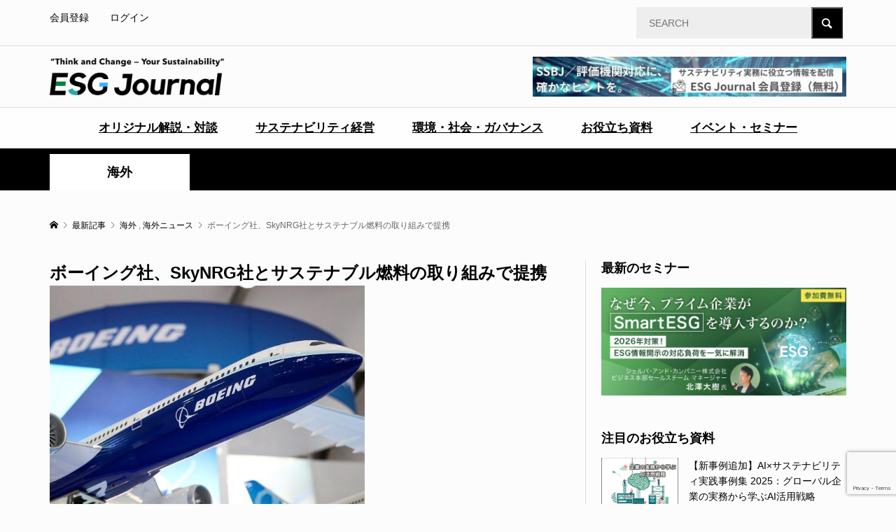

--- FILE ---
content_type: text/html; charset=UTF-8
request_url: https://esgjournaljapan.com/world-news/2617
body_size: 16450
content:
<!DOCTYPE html>
<html dir="ltr" lang="ja"
	prefix="og: https://ogp.me/ns#" >
<head prefix="og: https://ogp.me/ns# fb: https://ogp.me/ns/fb#">
<meta charset="UTF-8">
<meta name="description" content="ボーイング社は、SkyNRG社およびSkyNRG Americas社と、サステナブルな航空燃料（SAF）の供給と使用を世界的に拡大することを目的としたパートナーシップを締結したことを発表した。">
<meta name="viewport" content="width=device-width">
<meta property="og:type" content="article">
<meta property="og:url" content="https://esgjournaljapan.com/world-news/2617">
<meta property="og:title" content="ボーイング社、SkyNRG社とサステナブル燃料の取り組みで提携 - ESG Journal">
<meta property="og:description" content="ボーイング社は、SkyNRG社およびSkyNRG Americas社と、サステナブルな航空燃料（SAF）の供給と使用を世界的に拡大することを目的としたパートナーシップを締結したことを発表した。">
<meta property="og:site_name" content="ESG Journal">
<meta property="og:image" content="https://esgjournaljapan.com/wp-content/uploads/2021/07/boeing.jpeg">
<meta property="og:image:secure_url" content="https://esgjournaljapan.com/wp-content/uploads/2021/07/boeing.jpeg"> 
<meta property="og:image:width" content="600"> 
<meta property="og:image:height" content="450">
<meta name="twitter:card" content="summary">
<meta name="twitter:title" content="ボーイング社、SkyNRG社とサステナブル燃料の取り組みで提携 - ESG Journal">
<meta property="twitter:description" content="ボーイング社は、SkyNRG社およびSkyNRG Americas社と、サステナブルな航空燃料（SAF）の供給と使用を世界的に拡大することを目的としたパートナーシップを締結したことを発表した。">
<meta name="twitter:image:src" content="https://esgjournaljapan.com/wp-content/uploads/2021/07/boeing-600x330.jpeg">
<title>ボーイング社、SkyNRG社とサステナブル燃料の取り組みで提携 - ESG Journal</title>

		<!-- All in One SEO 4.3.8 - aioseo.com -->
		<meta name="description" content="ボーイング社は、SkyNRG社およびSkyNRG Americas社と、サステナブルな航空燃料（SAF）の供給" />
		<meta name="robots" content="max-image-preview:large" />
		<meta name="google-site-verification" content="kDnPDUsCHK5cR2AoqkJztSG0hBYJwFVgVcOauuZz4Cs" />
		<link rel="canonical" href="https://esgjournaljapan.com/world-news/2617" />
		<meta name="generator" content="All in One SEO (AIOSEO) 4.3.8" />
		<meta property="og:locale" content="ja_JP" />
		<meta property="og:site_name" content="ESG Journal" />
		<meta property="og:type" content="article" />
		<meta property="og:title" content="ボーイング社、SkyNRG社とサステナブル燃料の取り組みで提携 - ESG Journal" />
		<meta property="og:description" content="ボーイング社は、SkyNRG社およびSkyNRG Americas社と、サステナブルな航空燃料（SAF）の供給" />
		<meta property="og:url" content="https://esgjournaljapan.com/world-news/2617" />
		<meta property="og:image" content="https://esgjournaljapan.com/wp-content/uploads/2021/07/boeing.jpeg" />
		<meta property="og:image:secure_url" content="https://esgjournaljapan.com/wp-content/uploads/2021/07/boeing.jpeg" />
		<meta property="og:image:width" content="600" />
		<meta property="og:image:height" content="450" />
		<meta property="article:published_time" content="2021-07-19T07:06:30+00:00" />
		<meta property="article:modified_time" content="2021-07-26T08:46:17+00:00" />
		<meta property="article:publisher" content="https://www.facebook.com/ESGJournalJP" />
		<meta name="twitter:card" content="summary_large_image" />
		<meta name="twitter:site" content="@EsgJournalJP" />
		<meta name="twitter:title" content="ボーイング社、SkyNRG社とサステナブル燃料の取り組みで提携 - ESG Journal" />
		<meta name="twitter:description" content="ボーイング社は、SkyNRG社およびSkyNRG Americas社と、サステナブルな航空燃料（SAF）の供給" />
		<meta name="twitter:creator" content="@EsgJournalJP" />
		<meta name="twitter:image" content="https://esgjournaljapan.com/wp-content/uploads/2021/07/boeing.jpeg" />
		<script type="application/ld+json" class="aioseo-schema">
			{"@context":"https:\/\/schema.org","@graph":[{"@type":"BlogPosting","@id":"https:\/\/esgjournaljapan.com\/world-news\/2617#blogposting","name":"\u30dc\u30fc\u30a4\u30f3\u30b0\u793e\u3001SkyNRG\u793e\u3068\u30b5\u30b9\u30c6\u30ca\u30d6\u30eb\u71c3\u6599\u306e\u53d6\u308a\u7d44\u307f\u3067\u63d0\u643a - ESG Journal","headline":"\u30dc\u30fc\u30a4\u30f3\u30b0\u793e\u3001SkyNRG\u793e\u3068\u30b5\u30b9\u30c6\u30ca\u30d6\u30eb\u71c3\u6599\u306e\u53d6\u308a\u7d44\u307f\u3067\u63d0\u643a","author":{"@id":"https:\/\/esgjournaljapan.com\/author\/9b1deb4d-admin#author"},"publisher":{"@id":"https:\/\/esgjournaljapan.com\/#organization"},"image":{"@type":"ImageObject","url":"https:\/\/esgjournaljapan.com\/wp-content\/uploads\/2021\/07\/boeing.jpeg","width":600,"height":450},"datePublished":"2021-07-19T07:06:30+09:00","dateModified":"2021-07-26T08:46:17+09:00","inLanguage":"ja","mainEntityOfPage":{"@id":"https:\/\/esgjournaljapan.com\/world-news\/2617#webpage"},"isPartOf":{"@id":"https:\/\/esgjournaljapan.com\/world-news\/2617#webpage"},"articleSection":"\u6d77\u5916, \u6d77\u5916\u30cb\u30e5\u30fc\u30b9, ESG, SAF, \u30b5\u30b9\u30c6\u30ca\u30d6\u30eb, 9b1deb4d-admin"},{"@type":"BreadcrumbList","@id":"https:\/\/esgjournaljapan.com\/world-news\/2617#breadcrumblist","itemListElement":[{"@type":"ListItem","@id":"https:\/\/esgjournaljapan.com\/#listItem","position":1,"item":{"@type":"WebPage","@id":"https:\/\/esgjournaljapan.com\/","name":"\u30db\u30fc\u30e0","description":"\u56fd\u5185\u5916\u306eESG\u30fb\u30b5\u30b9\u30c6\u30ca\u30d3\u30ea\u30c6\u30a3\u306b\u95a2\u3059\u308b\u6700\u65b0\u30cb\u30e5\u30fc\u30b9\u3084\u4f01\u696d\u306e\u53d6\u308a\u7d44\u307f\u4e8b\u4f8b\u3092\u30bf\u30a4\u30e0\u30ea\u30fc\u306b\u304a\u5c4a\u3051\u3059\u308bESG\u5c02\u9580WEB\u30e1\u30c7\u30a3\u30a2\u3002ESG\u306e\u6700\u65b0\u30c8\u30ec\u30f3\u30c9\u3092\u5206\u304b\u308a\u3084\u3059\u304f\u304a\u4f1d\u3048\u3057\u307e\u3059\u3002","url":"https:\/\/esgjournaljapan.com\/"},"nextItem":"https:\/\/esgjournaljapan.com\/category\/world-news#listItem"},{"@type":"ListItem","@id":"https:\/\/esgjournaljapan.com\/category\/world-news#listItem","position":2,"item":{"@type":"WebPage","@id":"https:\/\/esgjournaljapan.com\/category\/world-news","name":"\u6d77\u5916\u30cb\u30e5\u30fc\u30b9","description":"\u30dc\u30fc\u30a4\u30f3\u30b0\u793e\u306f\u3001SkyNRG\u793e\u304a\u3088\u3073SkyNRG Americas\u793e\u3068\u3001\u30b5\u30b9\u30c6\u30ca\u30d6\u30eb\u306a\u822a\u7a7a\u71c3\u6599\uff08SAF\uff09\u306e\u4f9b\u7d66","url":"https:\/\/esgjournaljapan.com\/category\/world-news"},"previousItem":"https:\/\/esgjournaljapan.com\/#listItem"}]},{"@type":"Organization","@id":"https:\/\/esgjournaljapan.com\/#organization","name":"ESG Journal","url":"https:\/\/esgjournaljapan.com\/","logo":{"@type":"ImageObject","url":"https:\/\/esgjournaljapan.com\/wp-content\/uploads\/2025\/11\/SNS_icon.png","@id":"https:\/\/esgjournaljapan.com\/#organizationLogo","width":400,"height":400},"image":{"@id":"https:\/\/esgjournaljapan.com\/#organizationLogo"},"sameAs":["https:\/\/www.facebook.com\/ESGJournalJP","https:\/\/twitter.com\/EsgJournalJP"],"contactPoint":{"@type":"ContactPoint","telephone":"+81364049052","contactType":"Customer Support"}},{"@type":"Person","@id":"https:\/\/esgjournaljapan.com\/author\/9b1deb4d-admin#author","url":"https:\/\/esgjournaljapan.com\/author\/9b1deb4d-admin","name":"ESG Journal \u7de8\u96c6\u90e8","image":{"@type":"ImageObject","@id":"https:\/\/esgjournaljapan.com\/world-news\/2617#authorImage","url":"https:\/\/esgjournaljapan.com\/wp-content\/plugins\/ultimate-member\/assets\/img\/default_avatar.jpg","width":96,"height":96,"caption":"ESG Journal \u7de8\u96c6\u90e8"}},{"@type":"WebPage","@id":"https:\/\/esgjournaljapan.com\/world-news\/2617#webpage","url":"https:\/\/esgjournaljapan.com\/world-news\/2617","name":"\u30dc\u30fc\u30a4\u30f3\u30b0\u793e\u3001SkyNRG\u793e\u3068\u30b5\u30b9\u30c6\u30ca\u30d6\u30eb\u71c3\u6599\u306e\u53d6\u308a\u7d44\u307f\u3067\u63d0\u643a - ESG Journal","description":"\u30dc\u30fc\u30a4\u30f3\u30b0\u793e\u306f\u3001SkyNRG\u793e\u304a\u3088\u3073SkyNRG Americas\u793e\u3068\u3001\u30b5\u30b9\u30c6\u30ca\u30d6\u30eb\u306a\u822a\u7a7a\u71c3\u6599\uff08SAF\uff09\u306e\u4f9b\u7d66","inLanguage":"ja","isPartOf":{"@id":"https:\/\/esgjournaljapan.com\/#website"},"breadcrumb":{"@id":"https:\/\/esgjournaljapan.com\/world-news\/2617#breadcrumblist"},"author":{"@id":"https:\/\/esgjournaljapan.com\/author\/9b1deb4d-admin#author"},"creator":{"@id":"https:\/\/esgjournaljapan.com\/author\/9b1deb4d-admin#author"},"image":{"@type":"ImageObject","url":"https:\/\/esgjournaljapan.com\/wp-content\/uploads\/2021\/07\/boeing.jpeg","@id":"https:\/\/esgjournaljapan.com\/#mainImage","width":600,"height":450},"primaryImageOfPage":{"@id":"https:\/\/esgjournaljapan.com\/world-news\/2617#mainImage"},"datePublished":"2021-07-19T07:06:30+09:00","dateModified":"2021-07-26T08:46:17+09:00"},{"@type":"WebSite","@id":"https:\/\/esgjournaljapan.com\/#website","url":"https:\/\/esgjournaljapan.com\/","name":"ESG Journal","description":"\u56fd\u5185\u5916\u306eESG\u30fb\u30b5\u30b9\u30c6\u30ca\u30d3\u30ea\u30c6\u30a3\u306b\u95a2\u3059\u308b\u6700\u65b0\u30cb\u30e5\u30fc\u30b9\u3084\u4f01\u696d\u306e\u53d6\u308a\u7d44\u307f\u4e8b\u4f8b\u3092\u30bf\u30a4\u30e0\u30ea\u30fc\u306b\u304a\u5c4a\u3051\u3059\u308bESG\u5c02\u9580WEB\u30e1\u30c7\u30a3\u30a2\u3002ESG\u306e\u6700\u65b0\u30c8\u30ec\u30f3\u30c9\u3092\u5206\u304b\u308a\u3084\u3059\u304f\u304a\u4f1d\u3048\u3057\u307e\u3059\u3002","inLanguage":"ja","publisher":{"@id":"https:\/\/esgjournaljapan.com\/#organization"}}]}
		</script>
		<!-- All in One SEO -->

<link rel="preconnect" href="https://fonts.googleapis.com">
<link rel="preconnect" href="https://fonts.gstatic.com" crossorigin>
<link href="https://fonts.googleapis.com/css2?family=Noto+Sans+JP:wght@400;600" rel="stylesheet">
<link rel='stylesheet' id='wp-block-library-css' href='https://esgjournaljapan.com/wp-includes/css/dist/block-library/style.min.css?ver=6.5.7' type='text/css' media='all' />
<style id='wp-block-library-inline-css' type='text/css'>
.has-text-align-justify{text-align:justify;}
</style>
<link rel='stylesheet' id='mediaelement-css' href='https://esgjournaljapan.com/wp-includes/js/mediaelement/mediaelementplayer-legacy.min.css?ver=4.2.17' type='text/css' media='all' />
<link rel='stylesheet' id='wp-mediaelement-css' href='https://esgjournaljapan.com/wp-includes/js/mediaelement/wp-mediaelement.min.css?ver=6.5.7' type='text/css' media='all' />
<style id='classic-theme-styles-inline-css' type='text/css'>
/*! This file is auto-generated */
.wp-block-button__link{color:#fff;background-color:#32373c;border-radius:9999px;box-shadow:none;text-decoration:none;padding:calc(.667em + 2px) calc(1.333em + 2px);font-size:1.125em}.wp-block-file__button{background:#32373c;color:#fff;text-decoration:none}
</style>
<style id='global-styles-inline-css' type='text/css'>
body{--wp--preset--color--black: #000000;--wp--preset--color--cyan-bluish-gray: #abb8c3;--wp--preset--color--white: #ffffff;--wp--preset--color--pale-pink: #f78da7;--wp--preset--color--vivid-red: #cf2e2e;--wp--preset--color--luminous-vivid-orange: #ff6900;--wp--preset--color--luminous-vivid-amber: #fcb900;--wp--preset--color--light-green-cyan: #7bdcb5;--wp--preset--color--vivid-green-cyan: #00d084;--wp--preset--color--pale-cyan-blue: #8ed1fc;--wp--preset--color--vivid-cyan-blue: #0693e3;--wp--preset--color--vivid-purple: #9b51e0;--wp--preset--gradient--vivid-cyan-blue-to-vivid-purple: linear-gradient(135deg,rgba(6,147,227,1) 0%,rgb(155,81,224) 100%);--wp--preset--gradient--light-green-cyan-to-vivid-green-cyan: linear-gradient(135deg,rgb(122,220,180) 0%,rgb(0,208,130) 100%);--wp--preset--gradient--luminous-vivid-amber-to-luminous-vivid-orange: linear-gradient(135deg,rgba(252,185,0,1) 0%,rgba(255,105,0,1) 100%);--wp--preset--gradient--luminous-vivid-orange-to-vivid-red: linear-gradient(135deg,rgba(255,105,0,1) 0%,rgb(207,46,46) 100%);--wp--preset--gradient--very-light-gray-to-cyan-bluish-gray: linear-gradient(135deg,rgb(238,238,238) 0%,rgb(169,184,195) 100%);--wp--preset--gradient--cool-to-warm-spectrum: linear-gradient(135deg,rgb(74,234,220) 0%,rgb(151,120,209) 20%,rgb(207,42,186) 40%,rgb(238,44,130) 60%,rgb(251,105,98) 80%,rgb(254,248,76) 100%);--wp--preset--gradient--blush-light-purple: linear-gradient(135deg,rgb(255,206,236) 0%,rgb(152,150,240) 100%);--wp--preset--gradient--blush-bordeaux: linear-gradient(135deg,rgb(254,205,165) 0%,rgb(254,45,45) 50%,rgb(107,0,62) 100%);--wp--preset--gradient--luminous-dusk: linear-gradient(135deg,rgb(255,203,112) 0%,rgb(199,81,192) 50%,rgb(65,88,208) 100%);--wp--preset--gradient--pale-ocean: linear-gradient(135deg,rgb(255,245,203) 0%,rgb(182,227,212) 50%,rgb(51,167,181) 100%);--wp--preset--gradient--electric-grass: linear-gradient(135deg,rgb(202,248,128) 0%,rgb(113,206,126) 100%);--wp--preset--gradient--midnight: linear-gradient(135deg,rgb(2,3,129) 0%,rgb(40,116,252) 100%);--wp--preset--font-size--small: 13px;--wp--preset--font-size--medium: 20px;--wp--preset--font-size--large: 36px;--wp--preset--font-size--x-large: 42px;--wp--preset--spacing--20: 0.44rem;--wp--preset--spacing--30: 0.67rem;--wp--preset--spacing--40: 1rem;--wp--preset--spacing--50: 1.5rem;--wp--preset--spacing--60: 2.25rem;--wp--preset--spacing--70: 3.38rem;--wp--preset--spacing--80: 5.06rem;--wp--preset--shadow--natural: 6px 6px 9px rgba(0, 0, 0, 0.2);--wp--preset--shadow--deep: 12px 12px 50px rgba(0, 0, 0, 0.4);--wp--preset--shadow--sharp: 6px 6px 0px rgba(0, 0, 0, 0.2);--wp--preset--shadow--outlined: 6px 6px 0px -3px rgba(255, 255, 255, 1), 6px 6px rgba(0, 0, 0, 1);--wp--preset--shadow--crisp: 6px 6px 0px rgba(0, 0, 0, 1);}:where(.is-layout-flex){gap: 0.5em;}:where(.is-layout-grid){gap: 0.5em;}body .is-layout-flex{display: flex;}body .is-layout-flex{flex-wrap: wrap;align-items: center;}body .is-layout-flex > *{margin: 0;}body .is-layout-grid{display: grid;}body .is-layout-grid > *{margin: 0;}:where(.wp-block-columns.is-layout-flex){gap: 2em;}:where(.wp-block-columns.is-layout-grid){gap: 2em;}:where(.wp-block-post-template.is-layout-flex){gap: 1.25em;}:where(.wp-block-post-template.is-layout-grid){gap: 1.25em;}.has-black-color{color: var(--wp--preset--color--black) !important;}.has-cyan-bluish-gray-color{color: var(--wp--preset--color--cyan-bluish-gray) !important;}.has-white-color{color: var(--wp--preset--color--white) !important;}.has-pale-pink-color{color: var(--wp--preset--color--pale-pink) !important;}.has-vivid-red-color{color: var(--wp--preset--color--vivid-red) !important;}.has-luminous-vivid-orange-color{color: var(--wp--preset--color--luminous-vivid-orange) !important;}.has-luminous-vivid-amber-color{color: var(--wp--preset--color--luminous-vivid-amber) !important;}.has-light-green-cyan-color{color: var(--wp--preset--color--light-green-cyan) !important;}.has-vivid-green-cyan-color{color: var(--wp--preset--color--vivid-green-cyan) !important;}.has-pale-cyan-blue-color{color: var(--wp--preset--color--pale-cyan-blue) !important;}.has-vivid-cyan-blue-color{color: var(--wp--preset--color--vivid-cyan-blue) !important;}.has-vivid-purple-color{color: var(--wp--preset--color--vivid-purple) !important;}.has-black-background-color{background-color: var(--wp--preset--color--black) !important;}.has-cyan-bluish-gray-background-color{background-color: var(--wp--preset--color--cyan-bluish-gray) !important;}.has-white-background-color{background-color: var(--wp--preset--color--white) !important;}.has-pale-pink-background-color{background-color: var(--wp--preset--color--pale-pink) !important;}.has-vivid-red-background-color{background-color: var(--wp--preset--color--vivid-red) !important;}.has-luminous-vivid-orange-background-color{background-color: var(--wp--preset--color--luminous-vivid-orange) !important;}.has-luminous-vivid-amber-background-color{background-color: var(--wp--preset--color--luminous-vivid-amber) !important;}.has-light-green-cyan-background-color{background-color: var(--wp--preset--color--light-green-cyan) !important;}.has-vivid-green-cyan-background-color{background-color: var(--wp--preset--color--vivid-green-cyan) !important;}.has-pale-cyan-blue-background-color{background-color: var(--wp--preset--color--pale-cyan-blue) !important;}.has-vivid-cyan-blue-background-color{background-color: var(--wp--preset--color--vivid-cyan-blue) !important;}.has-vivid-purple-background-color{background-color: var(--wp--preset--color--vivid-purple) !important;}.has-black-border-color{border-color: var(--wp--preset--color--black) !important;}.has-cyan-bluish-gray-border-color{border-color: var(--wp--preset--color--cyan-bluish-gray) !important;}.has-white-border-color{border-color: var(--wp--preset--color--white) !important;}.has-pale-pink-border-color{border-color: var(--wp--preset--color--pale-pink) !important;}.has-vivid-red-border-color{border-color: var(--wp--preset--color--vivid-red) !important;}.has-luminous-vivid-orange-border-color{border-color: var(--wp--preset--color--luminous-vivid-orange) !important;}.has-luminous-vivid-amber-border-color{border-color: var(--wp--preset--color--luminous-vivid-amber) !important;}.has-light-green-cyan-border-color{border-color: var(--wp--preset--color--light-green-cyan) !important;}.has-vivid-green-cyan-border-color{border-color: var(--wp--preset--color--vivid-green-cyan) !important;}.has-pale-cyan-blue-border-color{border-color: var(--wp--preset--color--pale-cyan-blue) !important;}.has-vivid-cyan-blue-border-color{border-color: var(--wp--preset--color--vivid-cyan-blue) !important;}.has-vivid-purple-border-color{border-color: var(--wp--preset--color--vivid-purple) !important;}.has-vivid-cyan-blue-to-vivid-purple-gradient-background{background: var(--wp--preset--gradient--vivid-cyan-blue-to-vivid-purple) !important;}.has-light-green-cyan-to-vivid-green-cyan-gradient-background{background: var(--wp--preset--gradient--light-green-cyan-to-vivid-green-cyan) !important;}.has-luminous-vivid-amber-to-luminous-vivid-orange-gradient-background{background: var(--wp--preset--gradient--luminous-vivid-amber-to-luminous-vivid-orange) !important;}.has-luminous-vivid-orange-to-vivid-red-gradient-background{background: var(--wp--preset--gradient--luminous-vivid-orange-to-vivid-red) !important;}.has-very-light-gray-to-cyan-bluish-gray-gradient-background{background: var(--wp--preset--gradient--very-light-gray-to-cyan-bluish-gray) !important;}.has-cool-to-warm-spectrum-gradient-background{background: var(--wp--preset--gradient--cool-to-warm-spectrum) !important;}.has-blush-light-purple-gradient-background{background: var(--wp--preset--gradient--blush-light-purple) !important;}.has-blush-bordeaux-gradient-background{background: var(--wp--preset--gradient--blush-bordeaux) !important;}.has-luminous-dusk-gradient-background{background: var(--wp--preset--gradient--luminous-dusk) !important;}.has-pale-ocean-gradient-background{background: var(--wp--preset--gradient--pale-ocean) !important;}.has-electric-grass-gradient-background{background: var(--wp--preset--gradient--electric-grass) !important;}.has-midnight-gradient-background{background: var(--wp--preset--gradient--midnight) !important;}.has-small-font-size{font-size: var(--wp--preset--font-size--small) !important;}.has-medium-font-size{font-size: var(--wp--preset--font-size--medium) !important;}.has-large-font-size{font-size: var(--wp--preset--font-size--large) !important;}.has-x-large-font-size{font-size: var(--wp--preset--font-size--x-large) !important;}
.wp-block-navigation a:where(:not(.wp-element-button)){color: inherit;}
:where(.wp-block-post-template.is-layout-flex){gap: 1.25em;}:where(.wp-block-post-template.is-layout-grid){gap: 1.25em;}
:where(.wp-block-columns.is-layout-flex){gap: 2em;}:where(.wp-block-columns.is-layout-grid){gap: 2em;}
.wp-block-pullquote{font-size: 1.5em;line-height: 1.6;}
</style>
<link rel='stylesheet' id='contact-form-7-css' href='https://esgjournaljapan.com/wp-content/plugins/contact-form-7/includes/css/styles.css?ver=5.9.8' type='text/css' media='all' />
<link rel='stylesheet' id='cf7msm_styles-css' href='https://esgjournaljapan.com/wp-content/plugins/contact-form-7-multi-step-module/resources/cf7msm.css?ver=4.3.1' type='text/css' media='all' />
<link rel='stylesheet' id='toc-screen-css' href='https://esgjournaljapan.com/wp-content/plugins/table-of-contents-plus/screen.min.css?ver=2411.1' type='text/css' media='all' />
<link rel='stylesheet' id='spam-protect-for-contact-form7-css' href='https://esgjournaljapan.com/wp-content/plugins/wp-contact-form-7-spam-blocker/frontend/css/spam-protect-for-contact-form7.css?ver=1.0.0' type='text/css' media='all' />
<link rel='stylesheet' id='parent-style-css' href='https://esgjournaljapan.com/wp-content/themes/rumble_tcd058/style.css?ver=6.5.7' type='text/css' media='all' />
<link rel='stylesheet' id='child-style-css' href='https://esgjournaljapan.com/wp-content/themes/rumble_tcd058_child/style.css?ver=6.5.7' type='text/css' media='all' />
<link rel='stylesheet' id='custom-styles-css' href='https://esgjournaljapan.com/wp-content/themes/rumble_tcd058_child/customize.css?ver=1.0.0' type='text/css' media='all' />
<link rel='stylesheet' id='sns-button-css' href='https://esgjournaljapan.com/wp-content/themes/rumble_tcd058/css/sns-button.css?ver=2.0.1' type='text/css' media='all' />
<link rel='stylesheet' id='rumble-style-css' href='https://esgjournaljapan.com/wp-content/themes/rumble_tcd058_child/style.css?ver=2.0.1' type='text/css' media='all' />
<link rel='stylesheet' id='design-plus-css' href='https://esgjournaljapan.com/wp-content/themes/rumble_tcd058/css/design-plus.css?ver=2.0.1' type='text/css' media='all' />
<link rel='stylesheet' id='rumble-responsive-css' href='https://esgjournaljapan.com/wp-content/themes/rumble_tcd058/responsive.css?ver=2.0.1' type='text/css' media='all' />
<link rel='stylesheet' id='um_modal-css' href='https://esgjournaljapan.com/wp-content/plugins/ultimate-member/assets/css/um-modal.min.css?ver=2.11.0' type='text/css' media='all' />
<link rel='stylesheet' id='um_ui-css' href='https://esgjournaljapan.com/wp-content/plugins/ultimate-member/assets/libs/jquery-ui/jquery-ui.min.css?ver=1.13.2' type='text/css' media='all' />
<link rel='stylesheet' id='um_tipsy-css' href='https://esgjournaljapan.com/wp-content/plugins/ultimate-member/assets/libs/tipsy/tipsy.min.css?ver=1.0.0a' type='text/css' media='all' />
<link rel='stylesheet' id='um_raty-css' href='https://esgjournaljapan.com/wp-content/plugins/ultimate-member/assets/libs/raty/um-raty.min.css?ver=2.6.0' type='text/css' media='all' />
<link rel='stylesheet' id='select2-css' href='https://esgjournaljapan.com/wp-content/plugins/ultimate-member/assets/libs/select2/select2.min.css?ver=4.0.13' type='text/css' media='all' />
<link rel='stylesheet' id='um_fileupload-css' href='https://esgjournaljapan.com/wp-content/plugins/ultimate-member/assets/css/um-fileupload.min.css?ver=2.11.0' type='text/css' media='all' />
<link rel='stylesheet' id='um_confirm-css' href='https://esgjournaljapan.com/wp-content/plugins/ultimate-member/assets/libs/um-confirm/um-confirm.min.css?ver=1.0' type='text/css' media='all' />
<link rel='stylesheet' id='um_datetime-css' href='https://esgjournaljapan.com/wp-content/plugins/ultimate-member/assets/libs/pickadate/default.min.css?ver=3.6.2' type='text/css' media='all' />
<link rel='stylesheet' id='um_datetime_date-css' href='https://esgjournaljapan.com/wp-content/plugins/ultimate-member/assets/libs/pickadate/default.date.min.css?ver=3.6.2' type='text/css' media='all' />
<link rel='stylesheet' id='um_datetime_time-css' href='https://esgjournaljapan.com/wp-content/plugins/ultimate-member/assets/libs/pickadate/default.time.min.css?ver=3.6.2' type='text/css' media='all' />
<link rel='stylesheet' id='um_fonticons_ii-css' href='https://esgjournaljapan.com/wp-content/plugins/ultimate-member/assets/libs/legacy/fonticons/fonticons-ii.min.css?ver=2.11.0' type='text/css' media='all' />
<link rel='stylesheet' id='um_fonticons_fa-css' href='https://esgjournaljapan.com/wp-content/plugins/ultimate-member/assets/libs/legacy/fonticons/fonticons-fa.min.css?ver=2.11.0' type='text/css' media='all' />
<link rel='stylesheet' id='um_fontawesome-css' href='https://esgjournaljapan.com/wp-content/plugins/ultimate-member/assets/css/um-fontawesome.min.css?ver=6.5.2' type='text/css' media='all' />
<link rel='stylesheet' id='um_common-css' href='https://esgjournaljapan.com/wp-content/plugins/ultimate-member/assets/css/common.min.css?ver=2.11.0' type='text/css' media='all' />
<link rel='stylesheet' id='um_responsive-css' href='https://esgjournaljapan.com/wp-content/plugins/ultimate-member/assets/css/um-responsive.min.css?ver=2.11.0' type='text/css' media='all' />
<link rel='stylesheet' id='um_styles-css' href='https://esgjournaljapan.com/wp-content/plugins/ultimate-member/assets/css/um-styles.min.css?ver=2.11.0' type='text/css' media='all' />
<link rel='stylesheet' id='um_crop-css' href='https://esgjournaljapan.com/wp-content/plugins/ultimate-member/assets/libs/cropper/cropper.min.css?ver=1.6.1' type='text/css' media='all' />
<link rel='stylesheet' id='um_profile-css' href='https://esgjournaljapan.com/wp-content/plugins/ultimate-member/assets/css/um-profile.min.css?ver=2.11.0' type='text/css' media='all' />
<link rel='stylesheet' id='um_account-css' href='https://esgjournaljapan.com/wp-content/plugins/ultimate-member/assets/css/um-account.min.css?ver=2.11.0' type='text/css' media='all' />
<link rel='stylesheet' id='um_misc-css' href='https://esgjournaljapan.com/wp-content/plugins/ultimate-member/assets/css/um-misc.min.css?ver=2.11.0' type='text/css' media='all' />
<link rel='stylesheet' id='um_default_css-css' href='https://esgjournaljapan.com/wp-content/plugins/ultimate-member/assets/css/um-old-default.min.css?ver=2.11.0' type='text/css' media='all' />
<link rel='stylesheet' id='jetpack_css-css' href='https://esgjournaljapan.com/wp-content/plugins/jetpack/css/jetpack.css?ver=9.9.3' type='text/css' media='all' />
<style>:root {
  --tcd-font-type1: Arial,"Hiragino Sans","Yu Gothic Medium","Meiryo",sans-serif;
  --tcd-font-type2: "Times New Roman",Times,"Yu Mincho","游明朝","游明朝体","Hiragino Mincho Pro",serif;
  --tcd-font-type3: Palatino,"Yu Kyokasho","游教科書体","UD デジタル 教科書体 N","游明朝","游明朝体","Hiragino Mincho Pro","Meiryo",serif;
  --tcd-font-type-logo: "Noto Sans JP",sans-serif;
}</style>
<script type="text/javascript" src="https://esgjournaljapan.com/wp-includes/js/jquery/jquery.min.js?ver=3.7.1" id="jquery-core-js"></script>
<script type="text/javascript" src="https://esgjournaljapan.com/wp-includes/js/jquery/jquery-migrate.min.js?ver=3.4.1" id="jquery-migrate-js"></script>
<script type="text/javascript" src="https://esgjournaljapan.com/wp-content/plugins/wp-contact-form-7-spam-blocker/frontend/js/spam-protect-for-contact-form7.js?ver=1.0.0" id="spam-protect-for-contact-form7-js"></script>
<script type="text/javascript" src="https://esgjournaljapan.com/wp-content/plugins/ultimate-member/assets/js/um-gdpr.min.js?ver=2.11.0" id="um-gdpr-js"></script>
<link rel="https://api.w.org/" href="https://esgjournaljapan.com/wp-json/" /><link rel="alternate" type="application/json" href="https://esgjournaljapan.com/wp-json/wp/v2/posts/2617" /><link rel="EditURI" type="application/rsd+xml" title="RSD" href="https://esgjournaljapan.com/xmlrpc.php?rsd" />
<meta name="generator" content="WordPress 6.5.7" />
<link rel='shortlink' href='https://esgjournaljapan.com/?p=2617' />
<link rel="alternate" type="application/json+oembed" href="https://esgjournaljapan.com/wp-json/oembed/1.0/embed?url=https%3A%2F%2Fesgjournaljapan.com%2Fworld-news%2F2617" />
<link rel="alternate" type="text/xml+oembed" href="https://esgjournaljapan.com/wp-json/oembed/1.0/embed?url=https%3A%2F%2Fesgjournaljapan.com%2Fworld-news%2F2617&#038;format=xml" />
<meta name="cdp-version" content="1.4.6" /><link rel="preconnect" href="https://cdnjs.cloudflare.com"><!-- FIFU: social tags for featured image (begin) -->
<meta property="og:image" content="https://esgjournaljapan.com/wp-content/uploads/2021/07/boeing.jpeg" />
<!-- FIFU: social tags for featured image (end) --><meta property="og:title" content='ボーイング社、SkyNRG社とサステナブル燃料の取り組みで提携' />
<meta property="og:description" content='' />

<meta name="twitter:card" content='summary_large_image' />
<meta name="twitter:title" content='ボーイング社、SkyNRG社とサステナブル燃料の取り組みで提携' />
<meta name="twitter:description" content='' /><meta name="twitter:image" content="https://esgjournaljapan.com/wp-content/uploads/2021/07/boeing.jpeg" />		<script type="text/javascript">
				(function(c,l,a,r,i,t,y){
					c[a]=c[a]||function(){(c[a].q=c[a].q||[]).push(arguments)};t=l.createElement(r);t.async=1;
					t.src="https://www.clarity.ms/tag/"+i+"?ref=wordpress";y=l.getElementsByTagName(r)[0];y.parentNode.insertBefore(t,y);
				})(window, document, "clarity", "script", "ug5rlf5r6a");
		</script>
		

<!-- This site is optimized with the Schema plugin v1.7.9.5 - https://schema.press -->
<script type="application/ld+json">{"@context":"https:\/\/schema.org\/","@type":"BlogPosting","mainEntityOfPage":{"@type":"WebPage","@id":"https:\/\/esgjournaljapan.com\/world-news\/2617"},"url":"https:\/\/esgjournaljapan.com\/world-news\/2617","headline":"ボーイング社、SkyNRG社とサステナブル燃料の取り組みで提携","datePublished":"2021-07-19T16:06:30+09:00","dateModified":"2021-07-26T17:46:17+09:00","publisher":{"@type":"Organization","@id":"https:\/\/esgjournaljapan.com\/#organization","name":"ESG Journal","logo":{"@type":"ImageObject","url":"https:\/\/esgjournaljapan.com\/wp-content\/uploads\/2022\/02\/esg-journal四角緑改.png","width":600,"height":60}},"image":{"@type":"ImageObject","url":"https:\/\/esgjournaljapan.com\/wp-content\/uploads\/2021\/07\/boeing.jpeg","width":696,"height":450},"articleSection":"海外","keywords":"ESG, SAF, サステナブル","description":"ボーイング社は、SkyNRG社およびSkyNRG Americas社と、サステナブルな航空燃料（S","author":{"@type":"Person","name":"ESG Journal 編集部","url":"https:\/\/esgjournaljapan.com\/author\/9b1deb4d-admin","image":{"@type":"ImageObject","url":"https:\/\/secure.gravatar.com\/avatar\/8db697c29cc41ae31afe130c5baf62cd?s=96&d=mm&r=g","height":96,"width":96}}}</script>

<style type='text/css'>img#wpstats{display:none}</style>
		<link rel="shortcut icon" href="https://esgjournaljapan.com/wp-content/uploads/2025/11/SNS_icon.png">
<style>
.p-tabbar__item.is-active, .p-tabbar__item.is-active a, .p-index-carousel .slick-arrow:hover { color: #000000; }
.p-copyright, .p-tabbar, .p-headline, .p-cb__item-archive-link__button, .p-page-links a:hover, .p-page-links > span, .p-pager__item a:hover, .p-pager__item .current, .p-entry__next-page__link:hover, .p-widget .searchform::after, .p-widget-search .p-widget-search__submit, .p-widget-list__item-rank, .c-comment__form-submit:hover, c-comment__password-protected, .slick-arrow, .c-pw__btn--register, .c-pw__btn { background-color: #000000; }
.p-page-links a:hover, .p-page-links > span, .p-pager__item a:hover, .p-pager__item .current, .p-author-archive .p-headline, .p-cb__item-header { border-color: #000000; }
.c-comment__tab-item.is-active a, .c-comment__tab-item a:hover, .c-comment__tab-item.is-active p { background-color: rgba(0, 0, 0, 0.7); }
.c-comment__tab-item.is-active a:after, .c-comment__tab-item.is-active p:after { border-top-color: rgba(0, 0, 0, 0.7); }
.p-author__box, .p-entry-news__header, .p-page-links a, .p-pager__item a, .p-pager__item span { background-color: #f7f7f7; }
.p-entry__body a, .custom-html-widget a { color: #1e73be; }
.p-megamenu__bg, .p-global-nav .sub-menu, .p-megamenu__bg .p-float-native-ad-label__small { background-color: #000000; }
.p-megamenu a, .p-global-nav .sub-menu a { color: #ffffff !important; }
.p-megamenu a:hover, .p-megamenu li.is-active > a, .p-global-nav .sub-menu a:hover, .p-global-nav .sub-menu .current-menu-item > a { background-color: #999999; color: #ffffff !important; }
.p-megamenu > ul, .p-global-nav > li.menu-item-has-children > .sub-menu { border-color: #999999; }
.p-native-ad-label, .p-float-native-ad-label, .p-float-native-ad-label__small, .p-article__native-ad-label { background-color: #999999; color: #ffffff; font-size: 11px; }
.cat-item-3 > a, .cat-item-3 .toggle-children, .p-global-nav > li.menu-term-id-3:hover > a, .p-global-nav > li.menu-term-id-3.current-menu-item > a { color: #1976d2; }
.p-megamenu-term-id-3 a:hover, .p-megamenu-term-id-3 .p-megamenu__current a, .p-megamenu-term-id-3 li.is-active > a, .p-global-nav li.menu-term-id-3 > .sub-menu > li > a:hover, .p-global-nav li.menu-term-id-3 > .sub-menu > .current-menu-item > a { background-color: #1976d2; }
.p-category-item--3 { background-color: #1976d2 !important; }
.p-megamenu-term-id-3 > ul, .p-global-nav > li.menu-term-id-3 > .sub-menu { border-color: #1976d2; }
.cat-item-6 > a, .cat-item-6 .toggle-children, .p-global-nav > li.menu-term-id-6:hover > a, .p-global-nav > li.menu-term-id-6.current-menu-item > a { color: #999999; }
.p-megamenu-term-id-6 a:hover, .p-megamenu-term-id-6 .p-megamenu__current a, .p-megamenu-term-id-6 li.is-active > a, .p-global-nav li.menu-term-id-6 > .sub-menu > li > a:hover, .p-global-nav li.menu-term-id-6 > .sub-menu > .current-menu-item > a { background-color: #999999; }
.p-category-item--6 { background-color: #999999 !important; }
.p-megamenu-term-id-6 > ul, .p-global-nav > li.menu-term-id-6 > .sub-menu { border-color: #999999; }
.cat-item-7 > a, .cat-item-7 .toggle-children, .p-global-nav > li.menu-term-id-7:hover > a, .p-global-nav > li.menu-term-id-7.current-menu-item > a { color: #999999; }
.p-megamenu-term-id-7 a:hover, .p-megamenu-term-id-7 .p-megamenu__current a, .p-megamenu-term-id-7 li.is-active > a, .p-global-nav li.menu-term-id-7 > .sub-menu > li > a:hover, .p-global-nav li.menu-term-id-7 > .sub-menu > .current-menu-item > a { background-color: #999999; }
.p-category-item--7 { background-color: #999999 !important; }
.p-megamenu-term-id-7 > ul, .p-global-nav > li.menu-term-id-7 > .sub-menu { border-color: #999999; }
.cat-item-13 > a, .cat-item-13 .toggle-children, .p-global-nav > li.menu-term-id-13:hover > a, .p-global-nav > li.menu-term-id-13.current-menu-item > a { color: #999999; }
.p-megamenu-term-id-13 a:hover, .p-megamenu-term-id-13 .p-megamenu__current a, .p-megamenu-term-id-13 li.is-active > a, .p-global-nav li.menu-term-id-13 > .sub-menu > li > a:hover, .p-global-nav li.menu-term-id-13 > .sub-menu > .current-menu-item > a { background-color: #999999; }
.p-category-item--13 { background-color: #999999 !important; }
.p-megamenu-term-id-13 > ul, .p-global-nav > li.menu-term-id-13 > .sub-menu { border-color: #999999; }
.cat-item-60 > a, .cat-item-60 .toggle-children, .p-global-nav > li.menu-term-id-60:hover > a, .p-global-nav > li.menu-term-id-60.current-menu-item > a { color: #999999; }
.p-megamenu-term-id-60 a:hover, .p-megamenu-term-id-60 .p-megamenu__current a, .p-megamenu-term-id-60 li.is-active > a, .p-global-nav li.menu-term-id-60 > .sub-menu > li > a:hover, .p-global-nav li.menu-term-id-60 > .sub-menu > .current-menu-item > a { background-color: #999999; }
.p-category-item--60 { background-color: #999999 !important; }
.p-megamenu-term-id-60 > ul, .p-global-nav > li.menu-term-id-60 > .sub-menu { border-color: #999999; }
.cat-item-61 > a, .cat-item-61 .toggle-children, .p-global-nav > li.menu-term-id-61:hover > a, .p-global-nav > li.menu-term-id-61.current-menu-item > a { color: #999999; }
.p-megamenu-term-id-61 a:hover, .p-megamenu-term-id-61 .p-megamenu__current a, .p-megamenu-term-id-61 li.is-active > a, .p-global-nav li.menu-term-id-61 > .sub-menu > li > a:hover, .p-global-nav li.menu-term-id-61 > .sub-menu > .current-menu-item > a { background-color: #999999; }
.p-category-item--61 { background-color: #999999 !important; }
.p-megamenu-term-id-61 > ul, .p-global-nav > li.menu-term-id-61 > .sub-menu { border-color: #999999; }
.cat-item-62 > a, .cat-item-62 .toggle-children, .p-global-nav > li.menu-term-id-62:hover > a, .p-global-nav > li.menu-term-id-62.current-menu-item > a { color: #999999; }
.p-megamenu-term-id-62 a:hover, .p-megamenu-term-id-62 .p-megamenu__current a, .p-megamenu-term-id-62 li.is-active > a, .p-global-nav li.menu-term-id-62 > .sub-menu > li > a:hover, .p-global-nav li.menu-term-id-62 > .sub-menu > .current-menu-item > a { background-color: #999999; }
.p-category-item--62 { background-color: #999999 !important; }
.p-megamenu-term-id-62 > ul, .p-global-nav > li.menu-term-id-62 > .sub-menu { border-color: #999999; }
.cat-item-63 > a, .cat-item-63 .toggle-children, .p-global-nav > li.menu-term-id-63:hover > a, .p-global-nav > li.menu-term-id-63.current-menu-item > a { color: #999999; }
.p-megamenu-term-id-63 a:hover, .p-megamenu-term-id-63 .p-megamenu__current a, .p-megamenu-term-id-63 li.is-active > a, .p-global-nav li.menu-term-id-63 > .sub-menu > li > a:hover, .p-global-nav li.menu-term-id-63 > .sub-menu > .current-menu-item > a { background-color: #999999; }
.p-category-item--63 { background-color: #999999 !important; }
.p-megamenu-term-id-63 > ul, .p-global-nav > li.menu-term-id-63 > .sub-menu { border-color: #999999; }
.cat-item-3665 > a, .cat-item-3665 .toggle-children, .p-global-nav > li.menu-term-id-3665:hover > a, .p-global-nav > li.menu-term-id-3665.current-menu-item > a { color: #999999; }
.p-megamenu-term-id-3665 a:hover, .p-megamenu-term-id-3665 .p-megamenu__current a, .p-megamenu-term-id-3665 li.is-active > a, .p-global-nav li.menu-term-id-3665 > .sub-menu > li > a:hover, .p-global-nav li.menu-term-id-3665 > .sub-menu > .current-menu-item > a { background-color: #999999; }
.p-category-item--3665 { background-color: #999999 !important; }
.p-megamenu-term-id-3665 > ul, .p-global-nav > li.menu-term-id-3665 > .sub-menu { border-color: #999999; }
.cat-item-3987 > a, .cat-item-3987 .toggle-children, .p-global-nav > li.menu-term-id-3987:hover > a, .p-global-nav > li.menu-term-id-3987.current-menu-item > a { color: #02813c; }
.p-megamenu-term-id-3987 a:hover, .p-megamenu-term-id-3987 .p-megamenu__current a, .p-megamenu-term-id-3987 li.is-active > a, .p-global-nav li.menu-term-id-3987 > .sub-menu > li > a:hover, .p-global-nav li.menu-term-id-3987 > .sub-menu > .current-menu-item > a { background-color: #02813c; }
.p-category-item--3987 { background-color: #02813c !important; }
.p-megamenu-term-id-3987 > ul, .p-global-nav > li.menu-term-id-3987 > .sub-menu { border-color: #02813c; }
.cat-item-3988 > a, .cat-item-3988 .toggle-children, .p-global-nav > li.menu-term-id-3988:hover > a, .p-global-nav > li.menu-term-id-3988.current-menu-item > a { color: #02813c; }
.p-megamenu-term-id-3988 a:hover, .p-megamenu-term-id-3988 .p-megamenu__current a, .p-megamenu-term-id-3988 li.is-active > a, .p-global-nav li.menu-term-id-3988 > .sub-menu > li > a:hover, .p-global-nav li.menu-term-id-3988 > .sub-menu > .current-menu-item > a { background-color: #02813c; }
.p-category-item--3988 { background-color: #02813c !important; }
.p-megamenu-term-id-3988 > ul, .p-global-nav > li.menu-term-id-3988 > .sub-menu { border-color: #02813c; }
.cat-item-3991 > a, .cat-item-3991 .toggle-children, .p-global-nav > li.menu-term-id-3991:hover > a, .p-global-nav > li.menu-term-id-3991.current-menu-item > a { color: #02813c; }
.p-megamenu-term-id-3991 a:hover, .p-megamenu-term-id-3991 .p-megamenu__current a, .p-megamenu-term-id-3991 li.is-active > a, .p-global-nav li.menu-term-id-3991 > .sub-menu > li > a:hover, .p-global-nav li.menu-term-id-3991 > .sub-menu > .current-menu-item > a { background-color: #02813c; }
.p-category-item--3991 { background-color: #02813c !important; }
.p-megamenu-term-id-3991 > ul, .p-global-nav > li.menu-term-id-3991 > .sub-menu { border-color: #02813c; }
.cat-item-3992 > a, .cat-item-3992 .toggle-children, .p-global-nav > li.menu-term-id-3992:hover > a, .p-global-nav > li.menu-term-id-3992.current-menu-item > a { color: #02813c; }
.p-megamenu-term-id-3992 a:hover, .p-megamenu-term-id-3992 .p-megamenu__current a, .p-megamenu-term-id-3992 li.is-active > a, .p-global-nav li.menu-term-id-3992 > .sub-menu > li > a:hover, .p-global-nav li.menu-term-id-3992 > .sub-menu > .current-menu-item > a { background-color: #02813c; }
.p-category-item--3992 { background-color: #02813c !important; }
.p-megamenu-term-id-3992 > ul, .p-global-nav > li.menu-term-id-3992 > .sub-menu { border-color: #02813c; }
.cat-item-3993 > a, .cat-item-3993 .toggle-children, .p-global-nav > li.menu-term-id-3993:hover > a, .p-global-nav > li.menu-term-id-3993.current-menu-item > a { color: #02813c; }
.p-megamenu-term-id-3993 a:hover, .p-megamenu-term-id-3993 .p-megamenu__current a, .p-megamenu-term-id-3993 li.is-active > a, .p-global-nav li.menu-term-id-3993 > .sub-menu > li > a:hover, .p-global-nav li.menu-term-id-3993 > .sub-menu > .current-menu-item > a { background-color: #02813c; }
.p-category-item--3993 { background-color: #02813c !important; }
.p-megamenu-term-id-3993 > ul, .p-global-nav > li.menu-term-id-3993 > .sub-menu { border-color: #02813c; }
.cat-item-3994 > a, .cat-item-3994 .toggle-children, .p-global-nav > li.menu-term-id-3994:hover > a, .p-global-nav > li.menu-term-id-3994.current-menu-item > a { color: #02813c; }
.p-megamenu-term-id-3994 a:hover, .p-megamenu-term-id-3994 .p-megamenu__current a, .p-megamenu-term-id-3994 li.is-active > a, .p-global-nav li.menu-term-id-3994 > .sub-menu > li > a:hover, .p-global-nav li.menu-term-id-3994 > .sub-menu > .current-menu-item > a { background-color: #02813c; }
.p-category-item--3994 { background-color: #02813c !important; }
.p-megamenu-term-id-3994 > ul, .p-global-nav > li.menu-term-id-3994 > .sub-menu { border-color: #02813c; }
.cat-item-3996 > a, .cat-item-3996 .toggle-children, .p-global-nav > li.menu-term-id-3996:hover > a, .p-global-nav > li.menu-term-id-3996.current-menu-item > a { color: #02813c; }
.p-megamenu-term-id-3996 a:hover, .p-megamenu-term-id-3996 .p-megamenu__current a, .p-megamenu-term-id-3996 li.is-active > a, .p-global-nav li.menu-term-id-3996 > .sub-menu > li > a:hover, .p-global-nav li.menu-term-id-3996 > .sub-menu > .current-menu-item > a { background-color: #02813c; }
.p-category-item--3996 { background-color: #02813c !important; }
.p-megamenu-term-id-3996 > ul, .p-global-nav > li.menu-term-id-3996 > .sub-menu { border-color: #02813c; }
.cat-item-3997 > a, .cat-item-3997 .toggle-children, .p-global-nav > li.menu-term-id-3997:hover > a, .p-global-nav > li.menu-term-id-3997.current-menu-item > a { color: #02813c; }
.p-megamenu-term-id-3997 a:hover, .p-megamenu-term-id-3997 .p-megamenu__current a, .p-megamenu-term-id-3997 li.is-active > a, .p-global-nav li.menu-term-id-3997 > .sub-menu > li > a:hover, .p-global-nav li.menu-term-id-3997 > .sub-menu > .current-menu-item > a { background-color: #02813c; }
.p-category-item--3997 { background-color: #02813c !important; }
.p-megamenu-term-id-3997 > ul, .p-global-nav > li.menu-term-id-3997 > .sub-menu { border-color: #02813c; }
.cat-item-3998 > a, .cat-item-3998 .toggle-children, .p-global-nav > li.menu-term-id-3998:hover > a, .p-global-nav > li.menu-term-id-3998.current-menu-item > a { color: #38b6ff; }
.p-megamenu-term-id-3998 a:hover, .p-megamenu-term-id-3998 .p-megamenu__current a, .p-megamenu-term-id-3998 li.is-active > a, .p-global-nav li.menu-term-id-3998 > .sub-menu > li > a:hover, .p-global-nav li.menu-term-id-3998 > .sub-menu > .current-menu-item > a { background-color: #38b6ff; }
.p-category-item--3998 { background-color: #38b6ff !important; }
.p-megamenu-term-id-3998 > ul, .p-global-nav > li.menu-term-id-3998 > .sub-menu { border-color: #38b6ff; }
.cat-item-4000 > a, .cat-item-4000 .toggle-children, .p-global-nav > li.menu-term-id-4000:hover > a, .p-global-nav > li.menu-term-id-4000.current-menu-item > a { color: #38b6ff; }
.p-megamenu-term-id-4000 a:hover, .p-megamenu-term-id-4000 .p-megamenu__current a, .p-megamenu-term-id-4000 li.is-active > a, .p-global-nav li.menu-term-id-4000 > .sub-menu > li > a:hover, .p-global-nav li.menu-term-id-4000 > .sub-menu > .current-menu-item > a { background-color: #38b6ff; }
.p-category-item--4000 { background-color: #38b6ff !important; }
.p-megamenu-term-id-4000 > ul, .p-global-nav > li.menu-term-id-4000 > .sub-menu { border-color: #38b6ff; }
.cat-item-4001 > a, .cat-item-4001 .toggle-children, .p-global-nav > li.menu-term-id-4001:hover > a, .p-global-nav > li.menu-term-id-4001.current-menu-item > a { color: #38b6ff; }
.p-megamenu-term-id-4001 a:hover, .p-megamenu-term-id-4001 .p-megamenu__current a, .p-megamenu-term-id-4001 li.is-active > a, .p-global-nav li.menu-term-id-4001 > .sub-menu > li > a:hover, .p-global-nav li.menu-term-id-4001 > .sub-menu > .current-menu-item > a { background-color: #38b6ff; }
.p-category-item--4001 { background-color: #38b6ff !important; }
.p-megamenu-term-id-4001 > ul, .p-global-nav > li.menu-term-id-4001 > .sub-menu { border-color: #38b6ff; }
.cat-item-4002 > a, .cat-item-4002 .toggle-children, .p-global-nav > li.menu-term-id-4002:hover > a, .p-global-nav > li.menu-term-id-4002.current-menu-item > a { color: #38b6ff; }
.p-megamenu-term-id-4002 a:hover, .p-megamenu-term-id-4002 .p-megamenu__current a, .p-megamenu-term-id-4002 li.is-active > a, .p-global-nav li.menu-term-id-4002 > .sub-menu > li > a:hover, .p-global-nav li.menu-term-id-4002 > .sub-menu > .current-menu-item > a { background-color: #38b6ff; }
.p-category-item--4002 { background-color: #38b6ff !important; }
.p-megamenu-term-id-4002 > ul, .p-global-nav > li.menu-term-id-4002 > .sub-menu { border-color: #38b6ff; }
.cat-item-4003 > a, .cat-item-4003 .toggle-children, .p-global-nav > li.menu-term-id-4003:hover > a, .p-global-nav > li.menu-term-id-4003.current-menu-item > a { color: #38b6ff; }
.p-megamenu-term-id-4003 a:hover, .p-megamenu-term-id-4003 .p-megamenu__current a, .p-megamenu-term-id-4003 li.is-active > a, .p-global-nav li.menu-term-id-4003 > .sub-menu > li > a:hover, .p-global-nav li.menu-term-id-4003 > .sub-menu > .current-menu-item > a { background-color: #38b6ff; }
.p-category-item--4003 { background-color: #38b6ff !important; }
.p-megamenu-term-id-4003 > ul, .p-global-nav > li.menu-term-id-4003 > .sub-menu { border-color: #38b6ff; }
.cat-item-4004 > a, .cat-item-4004 .toggle-children, .p-global-nav > li.menu-term-id-4004:hover > a, .p-global-nav > li.menu-term-id-4004.current-menu-item > a { color: #38b6ff; }
.p-megamenu-term-id-4004 a:hover, .p-megamenu-term-id-4004 .p-megamenu__current a, .p-megamenu-term-id-4004 li.is-active > a, .p-global-nav li.menu-term-id-4004 > .sub-menu > li > a:hover, .p-global-nav li.menu-term-id-4004 > .sub-menu > .current-menu-item > a { background-color: #38b6ff; }
.p-category-item--4004 { background-color: #38b6ff !important; }
.p-megamenu-term-id-4004 > ul, .p-global-nav > li.menu-term-id-4004 > .sub-menu { border-color: #38b6ff; }
.cat-item-4005 > a, .cat-item-4005 .toggle-children, .p-global-nav > li.menu-term-id-4005:hover > a, .p-global-nav > li.menu-term-id-4005.current-menu-item > a { color: #38b6ff; }
.p-megamenu-term-id-4005 a:hover, .p-megamenu-term-id-4005 .p-megamenu__current a, .p-megamenu-term-id-4005 li.is-active > a, .p-global-nav li.menu-term-id-4005 > .sub-menu > li > a:hover, .p-global-nav li.menu-term-id-4005 > .sub-menu > .current-menu-item > a { background-color: #38b6ff; }
.p-category-item--4005 { background-color: #38b6ff !important; }
.p-megamenu-term-id-4005 > ul, .p-global-nav > li.menu-term-id-4005 > .sub-menu { border-color: #38b6ff; }
.cat-item-4008 > a, .cat-item-4008 .toggle-children, .p-global-nav > li.menu-term-id-4008:hover > a, .p-global-nav > li.menu-term-id-4008.current-menu-item > a { color: #1976d2; }
.p-megamenu-term-id-4008 a:hover, .p-megamenu-term-id-4008 .p-megamenu__current a, .p-megamenu-term-id-4008 li.is-active > a, .p-global-nav li.menu-term-id-4008 > .sub-menu > li > a:hover, .p-global-nav li.menu-term-id-4008 > .sub-menu > .current-menu-item > a { background-color: #1976d2; }
.p-category-item--4008 { background-color: #1976d2 !important; }
.p-megamenu-term-id-4008 > ul, .p-global-nav > li.menu-term-id-4008 > .sub-menu { border-color: #1976d2; }
.cat-item-4009 > a, .cat-item-4009 .toggle-children, .p-global-nav > li.menu-term-id-4009:hover > a, .p-global-nav > li.menu-term-id-4009.current-menu-item > a { color: #1976d2; }
.p-megamenu-term-id-4009 a:hover, .p-megamenu-term-id-4009 .p-megamenu__current a, .p-megamenu-term-id-4009 li.is-active > a, .p-global-nav li.menu-term-id-4009 > .sub-menu > li > a:hover, .p-global-nav li.menu-term-id-4009 > .sub-menu > .current-menu-item > a { background-color: #1976d2; }
.p-category-item--4009 { background-color: #1976d2 !important; }
.p-megamenu-term-id-4009 > ul, .p-global-nav > li.menu-term-id-4009 > .sub-menu { border-color: #1976d2; }
body { font-family: var(--tcd-font-type1); }
.p-logo, .p-entry__title, .p-headline, .p-page-header__title, .p-index-slider__item-catch, .p-widget__title, .p-cb__item-headline, .widget_block .wp-block-heading {
font-family: var(--tcd-font-type1); 
}
.rich_font_logo { font-family: var(--tcd-font-type-logo); font-weight: bold !important;}

.c-load--type1 { border: 3px solid rgba(153, 153, 153, 0.2); border-top-color: #000000; }
.p-hover-effect--type1:hover img { -webkit-transform: scale(1) rotate(2deg); transform: scale(1) rotate(2deg); }
.p-hover-effect--type2 img { margin-left: -8px; }
.p-hover-effect--type2:hover img { margin-left: 8px; }
.p-hover-effect--type2:hover .p-hover-effect__image { background: #000000; }
.p-hover-effect--type2:hover img { opacity: 0.5 }
.p-hover-effect--type3:hover .p-hover-effect__image { background: #000000; }
.p-hover-effect--type3:hover img { opacity: 0.5; }
.p-entry__title { font-size: 24px; }
.p-entry__title, .p-article__title { color: #000000 }
.p-entry__body { font-size: 16px; }
.p-entry__body, .p-author__desc, .p-blog-archive__item-excerpt { color: #333333; }
.p-entry-news__title { font-size: 24px; }
.p-entry-news__title, .p-article-news__title { color: #000000 }
.p-entry-news__body { color: #666666; font-size: 16px; }
body.l-header__fix .is-header-fixed .l-header__bar { background: rgba(255, 255, 255, 0.8); }
.l-header a, .p-global-nav > li > a { color: #000000; }
.p-logo__header--text a { font-size: 32px; }
.p-logo__footer--text a { font-size: 32px; }
@media only screen and (max-width: 991px) {
	.l-header__bar--mobile { background-color: rgba(255, 255, 255, 0.8); }
	.p-logo__header--mobile.p-logo__header--text a { font-size: 24px; }
	.p-global-nav { background-color: rgba(0,0,0, 0.8); }
	.p-global-nav a, .p-global-nav .sub-menu a, .p-global-nav .menu-item-has-children > a > span::before { color: #ffffff !important; }
	.p-logo__footer--mobile.p-logo__footer--text a { font-size: 24px; }
	.p-entry__title { font-size: 18px; }
	.p-entry__body { font-size: 14px; }
	.p-entry-news__title { font-size: 18px; }
	.p-entry-news__body { font-size: 14px; }
}
*/グローバルメニュー表示に下線を入れる（竹内・20251120*/
.p-global-nav li a {
text-decoration-line: underline!important;
}
/* 白い背景の画像をスライドに使うことが多いですが、画像と画像でない部分の境目がわかりにくいので色を付けます*/
body {
  background-color: #FCFCFC
}
/* 右側に表示したランキングの 文字が長い場合に改行がおかしくなるので */
.ranking_widget ul li {
    display: flex;
    align-items: center;
}
.ranking_widget span {
	flex-grow: 0;
    flex-shrink: 0;
}
/* ランキングの色がデフォルトだと赤いので緑にします*/
.ranking_widget .rank1 span, .ranking_widget .rank2 span, .ranking_widget .rank3 span {
    background: #296E40;
}

/*
@media screen and (min-width: 769px) {
     #left_col {
     width: auto !important;
     float: none !important;
     }
     #index_recent_post li {
             width: 316px !important;
     }
     #index_recent_post li:nth-child(2) {
             border-left: 1px solid #ccc;
     }
     #index_recent_post li:nth-child(3) {
             border-right: none  !important;
     }
     #index_recent_post li:nth-child(4) {
             width: 316px;
     }
     #index_recent_post li:nth-child(5) {
             border-left: 1px solid #ccc;
     }
     #index_recent_post li:nth-child(6) {
             border-left: 1px solid #ccc;
             border-right: none;
     }
}
*/
</style>
<style type="text/css">

</style>
<noscript><style>.lazyload[data-src]{display:none !important;}</style></noscript><style>.lazyload{background-image:none !important;}.lazyload:before{background-image:none !important;}</style><style type="text/css">
.no-js .native-lazyload-js-fallback {
	display: none;
}
</style>
		<link rel="icon" href="https://esgjournaljapan.com/wp-content/uploads/2025/11/SNS_icon-120x120.png" sizes="32x32" />
<link rel="icon" href="https://esgjournaljapan.com/wp-content/uploads/2025/11/SNS_icon-300x300.png" sizes="192x192" />
<link rel="apple-touch-icon" href="https://esgjournaljapan.com/wp-content/uploads/2025/11/SNS_icon-300x300.png" />
<meta name="msapplication-TileImage" content="https://esgjournaljapan.com/wp-content/uploads/2025/11/SNS_icon-300x300.png" />
		<style type="text/css" id="wp-custom-css">
			.p-entry__body a {
text-decoration: underline;
}

.p-download-pattern .wp-block-button__link {
	text-decoration: none;
}

.p-event-pattern .wp-block-button__link {
	text-decoration: none;
}

#menu-item-49428 a:hover,
#menu-item-49428.current-menu-item>a {
	color: #0D47A1;
}

.page-id-49381 .p-header-band {
	background-color: #0D47A1;
}

.page-id-49381 .p-header-band h1 span {
	color: #0D47A1;
}

#menu-item-49427 a:hover,
#menu-item-49427.current-menu-item>a {
	color: #00ACC1;
}

.page-id-49412 .p-header-band {
	background-color: #00ACC1;
}

.page-id-49412 .p-header-band h1 span {
	color: #00ACC1;
}
.p-global-nav li a {
text-decoration-line: underline!important;
}

		</style>
		<script>
(function() {
  // WP標準ログインCookieの有無で判定（headでも判定可能）
  var isLoggedIn = /(?:^|;\s*)wordpress_logged_in_/i.test(document.cookie);

  window.dataLayer = window.dataLayer || [];
  window.dataLayer.push({
    member_type: isLoggedIn ? '会員' : '非会員'
  });
})();
</script>

<!-- Google Tag Manager -->
<script>
(function(w,d,s,l,i){
  w[l]=w[l]||[];
  w[l].push({'gtm.start': new Date().getTime(), event:'gtm.js'});
  var f=d.getElementsByTagName(s)[0],
      j=d.createElement(s),
      dl=l!='dataLayer'?'&l='+l:'';
  j.async=true;
  j.src='https://www.googletagmanager.com/gtm.js?id='+i+dl;
  f.parentNode.insertBefore(j,f);
})(window,document,'script','dataLayer','GTM-MX3DFLX');
</script>
<!-- End Google Tag Manager -->
</head>
<body class="post-template-default single single-post postid-2617 single-format-standard wp-embed-responsive is-responsive l-header__fix l-header__fix--mobile">
<div id="site_loader_overlay">
	<div id="site_loader_animation" class="c-load--type1">
			</div>
</div>
<div id="site_wrap">
	<header id="js-header" class="l-header">
		<div class="p-header__logo--mobile l-header__bar--mobile">
			<div class="p-logo p-logo__header--mobile">
				<a href="https://esgjournaljapan.com/"><img src="[data-uri]" alt="ESG Journal" data-src="https://esgjournaljapan.com/wp-content/uploads/2025/11/head_logo-1.png" decoding="async" class="lazyload"><noscript><img src="https://esgjournaljapan.com/wp-content/uploads/2025/11/head_logo-1.png" alt="ESG Journal" data-eio="l"></noscript></a>
			</div>
			<a href="#" id="js-menu-button" class="p-menu-button c-menu-button"></a>
		</div>
		<div class="p-header__top u-clearfix">
			<div class="l-inner">
<nav class="menu-%e3%82%a2%e3%82%ab%e3%82%a6%e3%83%b3%e3%83%88%e3%83%a1%e3%83%8b%e3%83%a5%e3%83%bc-container"><ul id="menu-%e3%82%a2%e3%82%ab%e3%82%a6%e3%83%b3%e3%83%88%e3%83%a1%e3%83%8b%e3%83%a5%e3%83%bc" class="p-header-nav"><li id="menu-item-106" class="menu-item menu-item-type-post_type menu-item-object-page menu-item-106"><a href="https://esgjournaljapan.com/register">会員登録<span></span></a></li>
<li id="menu-item-107" class="menu-item menu-item-type-post_type menu-item-object-page menu-item-107"><a href="https://esgjournaljapan.com/login">ログイン<span></span></a></li>
</ul></nav>
				<div class="u-right">
<div class="p-header-search">
    <form action="https://esgjournaljapan.com/" method="get">
        <input type="text" name="s" value="" class="p-header-search__input" placeholder="SEARCH">
        <button type="submit" id="js-search-button" class="p-search-button c-search-button"></button>
    </form>
</div>
				</div>
			</div>
		</div>
		<div class="p-header__logo has-right-image">
			<div class="l-inner">
				<div class="p-logo p-logo__header">
					<a href="https://esgjournaljapan.com/"><img src="[data-uri]" alt="ESG Journal" data-src="https://esgjournaljapan.com/wp-content/uploads/2025/11/head_logo-1.png" decoding="async" class="lazyload"><noscript><img src="https://esgjournaljapan.com/wp-content/uploads/2025/11/head_logo-1.png" alt="ESG Journal" data-eio="l"></noscript></a>
				</div>
				<div class="p-header__ad"><a href="https://esgjournaljapan.com/register01" target="_blank"><img src="[data-uri]" alt="" data-src="https://esgjournaljapan.com/wp-content/uploads/2026/01/会員登録1.jpg" decoding="async" class="lazyload"><noscript><img src="https://esgjournaljapan.com/wp-content/uploads/2026/01/会員登録1.jpg" alt="" data-eio="l"></noscript></a></div>
			</div>
		</div>
<nav class="p-header__gnav l-header__bar"><ul id="js-global-nav" class="l-inner p-global-nav u-clearfix">
<li class="p-header-search--mobile"><form action="https://esgjournaljapan.com/" method="get"><input type="text" name="s" value="" class="p-header-search__input" placeholder="SEARCH"><input type="submit" value="&#xe915;" class="p-header-search__submit"></form></li>
<li id="menu-item-88" class="menu-item menu-item-type-taxonomy menu-item-object-category menu-item-has-children menu-item-88 menu-term-id-3"><a href="https://esgjournaljapan.com/category/column">オリジナル解説・対談<span></span></a>
<ul class="sub-menu">
	<li id="menu-item-50474" class="menu-item menu-item-type-taxonomy menu-item-object-category menu-item-50474"><a href="https://esgjournaljapan.com/category/column/column-column">解説<span></span></a></li>
	<li id="menu-item-50356" class="menu-item menu-item-type-taxonomy menu-item-object-category menu-item-50356"><a href="https://esgjournaljapan.com/category/column/interview">対談<span></span></a></li>
</ul>
</li>
<li id="menu-item-49280" class="menu-item menu-item-type-taxonomy menu-item-object-category menu-item-has-children menu-item-49280 menu-term-id-3987"><a href="https://esgjournaljapan.com/category/sustainability-management">サステナビリティ経営<span></span></a>
<ul class="sub-menu">
	<li id="menu-item-49281" class="menu-item menu-item-type-taxonomy menu-item-object-category menu-item-49281"><a href="https://esgjournaljapan.com/category/sustainability-management/esg-investment">ESG評価機関／投資<span></span></a></li>
	<li id="menu-item-49287" class="menu-item menu-item-type-taxonomy menu-item-object-category menu-item-49287"><a href="https://esgjournaljapan.com/category/sustainability-management/esg-standards">開示制度／基準<span></span></a></li>
	<li id="menu-item-49286" class="menu-item menu-item-type-taxonomy menu-item-object-category menu-item-49286"><a href="https://esgjournaljapan.com/category/sustainability-management/esg-assurance">第三者保証・監査<span></span></a></li>
	<li id="menu-item-49284" class="menu-item menu-item-type-taxonomy menu-item-object-category menu-item-49284"><a href="https://esgjournaljapan.com/category/sustainability-management/data-management">データマネジメント<span></span></a></li>
	<li id="menu-item-49282" class="menu-item menu-item-type-taxonomy menu-item-object-category menu-item-49282"><a href="https://esgjournaljapan.com/category/sustainability-management/sustainable-strategy">サステナビリティ戦略<span></span></a></li>
	<li id="menu-item-49285" class="menu-item menu-item-type-taxonomy menu-item-object-category menu-item-49285"><a href="https://esgjournaljapan.com/category/sustainability-management/materiality">マテリアリティ/事業との統合<span></span></a></li>
	<li id="menu-item-49283" class="menu-item menu-item-type-taxonomy menu-item-object-category menu-item-49283"><a href="https://esgjournaljapan.com/category/sustainability-management/sustanable-supplychain">サプライチェーンマネジメント<span></span></a></li>
</ul>
</li>
<li id="menu-item-49288" class="menu-item menu-item-type-taxonomy menu-item-object-category menu-item-has-children menu-item-49288 menu-term-id-3998"><a href="https://esgjournaljapan.com/category/sustainble-issue">環境・社会・ガバナンス<span></span></a>
<ul class="sub-menu">
	<li id="menu-item-49293" class="menu-item menu-item-type-taxonomy menu-item-object-category menu-item-49293"><a href="https://esgjournaljapan.com/category/sustainble-issue/climate-change">気候変動<span></span></a></li>
	<li id="menu-item-49294" class="menu-item menu-item-type-taxonomy menu-item-object-category menu-item-49294"><a href="https://esgjournaljapan.com/category/sustainble-issue/nature-positive">自然資本<span></span></a></li>
	<li id="menu-item-49292" class="menu-item menu-item-type-taxonomy menu-item-object-category menu-item-49292"><a href="https://esgjournaljapan.com/category/sustainble-issue/circular-society">循環型社会<span></span></a></li>
	<li id="menu-item-49291" class="menu-item menu-item-type-taxonomy menu-item-object-category menu-item-49291"><a href="https://esgjournaljapan.com/category/sustainble-issue/human-resource">人的資本<span></span></a></li>
	<li id="menu-item-49290" class="menu-item menu-item-type-taxonomy menu-item-object-category menu-item-49290"><a href="https://esgjournaljapan.com/category/sustainble-issue/human-resource-sustainble-issue">人権<span></span></a></li>
	<li id="menu-item-49289" class="menu-item menu-item-type-taxonomy menu-item-object-category menu-item-49289"><a href="https://esgjournaljapan.com/category/sustainble-issue/sustainable-supplychain">サプライチェーンDD<span></span></a></li>
</ul>
</li>
<li id="menu-item-49428" class="menu-item menu-item-type-post_type menu-item-object-page menu-item-49428"><a href="https://esgjournaljapan.com/file-download-site-2-2">お役立ち資料<span></span></a></li>
<li id="menu-item-49427" class="menu-item menu-item-type-post_type menu-item-object-page menu-item-49427"><a href="https://esgjournaljapan.com/event">イベント・セミナー<span></span></a></li>
<li id="menu-item-49297" class="menu-item menu-item-type-post_type menu-item-object-page menu-item-49297"><a href="https://esgjournaljapan.com/register">会員登録<span></span></a></li>
<li id="menu-item-49298" class="menu-item menu-item-type-post_type menu-item-object-page menu-item-49298"><a href="https://esgjournaljapan.com/login">ログイン<span></span></a></li>
</ul></nav>
	</header>
<main class="l-main">
		<div class="p-header-band">
		<div class="p-header-band__inner l-inner u-clearfix">
			<p class="p-header-band__item is-active"><a href="https://esgjournaljapan.com/category/world">海外</a></p>

		</div>
	</div>
	<div class="p-breadcrumb c-breadcrumb">
		<ul class="p-breadcrumb__inner c-breadcrumb__inner l-inner" itemscope itemtype="https://schema.org/BreadcrumbList">
			<li class="p-breadcrumb__item c-breadcrumb__item p-breadcrumb__item--home c-breadcrumb__item--home" itemprop="itemListElement" itemscope itemtype="https://schema.org/ListItem">
				<a href="https://esgjournaljapan.com/" itemprop="item"><span itemprop="name">HOME</span></a>
				<meta itemprop="position" content="1" />
			</li>

			<li class="p-breadcrumb__item c-breadcrumb__item" itemprop="itemListElement" itemscope itemtype="https://schema.org/ListItem">
				<a href="https://esgjournaljapan.com/blog" itemprop="item">
					<span itemprop="name">最新記事</span>
				</a>
				<meta itemprop="position" content="2" />
			</li>
			<li class="p-breadcrumb__item c-breadcrumb__item" itemprop="itemListElement" itemscope itemtype="https://schema.org/ListItem">
				<a href="https://esgjournaljapan.com/category/world" itemprop="item">
					<span itemprop="name">海外</span>
				</a>
, 				<a href="https://esgjournaljapan.com/category/world-news" itemprop="item">
					<span itemprop="name">海外ニュース</span>
				</a>
				<meta itemprop="position" content="3" />
			</li>
			<li class="p-breadcrumb__item c-breadcrumb__item">
				<span itemprop="name">ボーイング社、SkyNRG社とサステナブル燃料の取り組みで提携</span>
			</li>
		</ul>
	</div>
				<div class="l-inner l-2columns l-2columns-a l-layout-type2">
								<article class="p-entry l-primary">
					<div class="p-entry__inner">
						<div class="p-entry__header">
							<h1 class="p-entry__title">ボーイング社、SkyNRG社とサステナブル燃料の取り組みで提携</h1>
																				<div class="p-entry__thumbnail"><img width="600" height="450"  class="attachment-size5 size-size5 wp-post-image native-lazyload-js-fallback" alt="" decoding="async" fetchpriority="high" loading="lazy" data-src="https://esgjournaljapan.com/wp-content/uploads/2021/07/boeing.jpeg" /></div>
																					<ul class="p-entry__meta-top u-clearfix">
																			<li class="p-entry__date p-article__date"><time datetime="2021-07-19">2021.07.19</time></li>
																	</ul>
																						<ul class="p-entry__meta c-meta-box u-clearfix">
									<li class="c-meta-box__item c-meta-box__item--category"><a href="https://esgjournaljapan.com/category/world" rel="category tag">海外</a>, <a href="https://esgjournaljapan.com/category/world-news" rel="category tag">海外ニュース</a></li>									<li class="c-meta-box__item c-meta-box__item--tag"><a href="https://esgjournaljapan.com/tag/esg" rel="tag">ESG</a>, <a href="https://esgjournaljapan.com/tag/saf" rel="tag">SAF</a>, <a href="https://esgjournaljapan.com/tag/sustainable" rel="tag">サステナブル</a></li>								</ul>
													</div>
													<div class="single_share clearfix" id="single_share_top">
								<div class="share-type1 share-top">
 
	<div class="sns mt10">
		<ul class="type1 clearfix">
			<li class="twitter">
				<a href="https://twitter.com/intent/tweet?text=%E3%83%9C%E3%83%BC%E3%82%A4%E3%83%B3%E3%82%B0%E7%A4%BE%E3%80%81SkyNRG%E7%A4%BE%E3%81%A8%E3%82%B5%E3%82%B9%E3%83%86%E3%83%8A%E3%83%96%E3%83%AB%E7%87%83%E6%96%99%E3%81%AE%E5%8F%96%E3%82%8A%E7%B5%84%E3%81%BF%E3%81%A7%E6%8F%90%E6%90%BA&url=https%3A%2F%2Fesgjournaljapan.com%2Fworld-news%2F2617&via=&tw_p=tweetbutton&related=" onclick="javascript:window.open(this.href, '', 'menubar=no,toolbar=no,resizable=yes,scrollbars=yes,height=400,width=600');return false;"><i class="icon-twitter"></i><span class="ttl">Post</span><span class="share-count"></span></a>
			</li>
			<li class="facebook">
				<a href="//www.facebook.com/sharer/sharer.php?u=https://esgjournaljapan.com/world-news/2617&amp;t=%E3%83%9C%E3%83%BC%E3%82%A4%E3%83%B3%E3%82%B0%E7%A4%BE%E3%80%81SkyNRG%E7%A4%BE%E3%81%A8%E3%82%B5%E3%82%B9%E3%83%86%E3%83%8A%E3%83%96%E3%83%AB%E7%87%83%E6%96%99%E3%81%AE%E5%8F%96%E3%82%8A%E7%B5%84%E3%81%BF%E3%81%A7%E6%8F%90%E6%90%BA" class="facebook-btn-icon-link" target="blank" rel="nofollow"><i class="icon-facebook"></i><span class="ttl">Share</span><span class="share-count"></span></a>
			</li>
			<li class="rss">
				<a href="https://esgjournaljapan.com/feed" target="blank"><i class="icon-rss"></i><span class="ttl">RSS</span></a>
			</li>
		</ul>
	</div>
</div>							</div>
												<div class="p-entry__body">
							
<p>ボーイング社は、SkyNRG社およびSkyNRG Americas社と、サステナブルな航空燃料（SAF）の供給と使用を世界的に拡大することを目的としたパートナーシップを締結したことを発表した。また、ボーイング社は、今年初めにアラスカ航空がパートナーとして参加を表明したSkyNRG Americas社のSAF製造プロジェクトにも投資すると述べた。この計画では、SkyNRG Americas社の施設が、西海岸の空港、航空会社、ボーイング社のオペレーションにSAFを供給することになっている。</p>





</p>
<hr class="wp-block-separator"/>
<p class="has-text-align-center">以降のコンテンツは無料会員登録を行うと閲覧可能になります。<a href="https://esgjournaljapan.com/register/" target="_blank" rel="noreferrer noopener">無料会員登録を行う</a></p>
<p class="has-text-align-center">すでに登録済みの方は<a href="https://esgjournaljapan.com/login/" target="_blank" rel="noreferrer noopener">ログイン画面へ</a></p>
<p>




<p></p>

	<div class="st-post-tags ">
	タグ: <a href="https://esgjournaljapan.com/tag/esg" title="ESG">ESG</a>, <a href="https://esgjournaljapan.com/tag/saf" title="SAF">SAF</a>, <a href="https://esgjournaljapan.com/tag/sustainable" title="サステナブル">サステナブル</a><br /></div>

						</div>
													<ul class="p-entry__nav c-entry-nav">
																	<li class="c-entry-nav__item c-entry-nav__item--prev">
										<a href="https://esgjournaljapan.com/world-news/2613" data-prev="前の記事"><span class="u-hidden-sm">WBCSD、不平等に取り組む新イニシアティブ「BCTI」を発表</span></a>
									</li>
																	<li class="c-entry-nav__item c-entry-nav__item--next">
										<a href="https://esgjournaljapan.com/domestic-news/2589" data-next="次の記事"><span class="u-hidden-sm">成田国際空港、組織改編でサステナビリティ推進室を設置</span></a>
									</li>
															</ul>
						<div class="p-entry__ad p-ad">
</div>
					</div>
												<section class="p-entry__related">
																	<h2 class="p-headline" >関連記事一覧</h2>
																<div class="p-entry__related-items">
																			<article class="p-entry__related-item">
											<a class="p-hover-effect--type1" href="https://esgjournaljapan.com/world-news/50464">
												<div class="p-entry__related-item__thumbnail p-hover-effect__image js-object-fit-cover">
																					<img width="300" height="152"  class="attachment-size1 size-size1 wp-post-image native-lazyload-js-fallback" alt="" decoding="async" loading="lazy" data-src="https://esgjournaljapan.com/wp-content/uploads/2025/11/サプライチェーン-650x330.jpg" />
												</div>
												<h3 class="p-entry__related-item__title p-article__title">リオ・ティントとAWS、低炭素「Nuton銅」を米データセ...</h3>
																									<p class="p-entry__related-item__meta p-article__meta"><time class="p-article__date" datetime="2026-01-23">2026.01.23</time></p>
																							</a>
										</article>
																				<article class="p-entry__related-item">
											<a class="p-hover-effect--type1" href="https://esgjournaljapan.com/world-news/50460">
												<div class="p-entry__related-item__thumbnail p-hover-effect__image js-object-fit-cover">
																					<img width="300" height="152"  class="attachment-size1 size-size1 wp-post-image native-lazyload-js-fallback" alt="" decoding="async" loading="lazy" data-src="https://esgjournaljapan.com/wp-content/uploads/2024/07/pixta_96213998_M-650x330.jpg" />
												</div>
												<h3 class="p-entry__related-item__title p-article__title">FTSE Russell、サステナブル投資、2026年の焦点は「現...</h3>
																									<p class="p-entry__related-item__meta p-article__meta"><time class="p-article__date" datetime="2026-01-23">2026.01.23</time></p>
																							</a>
										</article>
																				<article class="p-entry__related-item">
											<a class="p-hover-effect--type1" href="https://esgjournaljapan.com/world-news/50449">
												<div class="p-entry__related-item__thumbnail p-hover-effect__image js-object-fit-cover">
																					<img width="300" height="152"  class="attachment-size1 size-size1 wp-post-image native-lazyload-js-fallback" alt="" decoding="async" loading="lazy" data-src="https://esgjournaljapan.com/wp-content/uploads/2024/06/scott-graham-OQMZwNd3ThU-unsplash-650x330.jpg" />
												</div>
												<h3 class="p-entry__related-item__title p-article__title">Google、米3州で約120万kWの無炭素電力を確保　Clearwa...</h3>
																									<p class="p-entry__related-item__meta p-article__meta"><time class="p-article__date" datetime="2026-01-23">2026.01.23</time></p>
																							</a>
										</article>
																				<article class="p-entry__related-item">
											<a class="p-hover-effect--type1" href="https://esgjournaljapan.com/world-news/50390">
												<div class="p-entry__related-item__thumbnail p-hover-effect__image js-object-fit-cover">
																					<img width="300" height="152"  class="attachment-size1 size-size1 wp-post-image native-lazyload-js-fallback" alt="" decoding="async" loading="lazy" data-src="https://esgjournaljapan.com/wp-content/uploads/2024/06/pixta_94918581_M-650x330.jpg" />
												</div>
												<h3 class="p-entry__related-item__title p-article__title">ロレアル、持続可能イノベーション支援で13社選定</h3>
																									<p class="p-entry__related-item__meta p-article__meta"><time class="p-article__date" datetime="2026-01-22">2026.01.22</time></p>
																							</a>
										</article>
																				<article class="p-entry__related-item">
											<a class="p-hover-effect--type1" href="https://esgjournaljapan.com/world-news/50391">
												<div class="p-entry__related-item__thumbnail p-hover-effect__image js-object-fit-cover">
																					<img width="300" height="152"  class="attachment-size1 size-size1 wp-post-image native-lazyload-js-fallback" alt="" decoding="async" loading="lazy" data-src="https://esgjournaljapan.com/wp-content/uploads/2024/06/pixta_86517602_M-650x330.jpg" />
												</div>
												<h3 class="p-entry__related-item__title p-article__title">ＢＢＶＡとアルテラ、気候ファンドで戦略提携</h3>
																									<p class="p-entry__related-item__meta p-article__meta"><time class="p-article__date" datetime="2026-01-22">2026.01.22</time></p>
																							</a>
										</article>
																				<article class="p-entry__related-item">
											<a class="p-hover-effect--type1" href="https://esgjournaljapan.com/world-news/50388">
												<div class="p-entry__related-item__thumbnail p-hover-effect__image js-object-fit-cover">
																					<img width="300" height="152"  class="attachment-size1 size-size1 wp-post-image native-lazyload-js-fallback" alt="" decoding="async" loading="lazy" data-src="https://esgjournaljapan.com/wp-content/uploads/2023/11/Offshore-wind-patents-on-the-rise-650x330.jpg" />
												</div>
												<h3 class="p-entry__related-item__title p-article__title">カナコード・ジェニュイティ、再エネ分野のアドバイザ...</h3>
																									<p class="p-entry__related-item__meta p-article__meta"><time class="p-article__date" datetime="2026-01-21">2026.01.21</time></p>
																							</a>
										</article>
																				<article class="p-entry__related-item">
											<a class="p-hover-effect--type1" href="https://esgjournaljapan.com/world-news/50389">
												<div class="p-entry__related-item__thumbnail p-hover-effect__image js-object-fit-cover">
																					<img width="300" height="152"  class="attachment-size1 size-size1 wp-post-image native-lazyload-js-fallback" alt="" decoding="async" loading="lazy" data-src="https://esgjournaljapan.com/wp-content/uploads/2022/01/pixta_64773047_M-650x330.jpg" />
												</div>
												<h3 class="p-entry__related-item__title p-article__title">マイクロソフト、土壌炭素除去285万トンを購入　再生型...</h3>
																									<p class="p-entry__related-item__meta p-article__meta"><time class="p-article__date" datetime="2026-01-21">2026.01.21</time></p>
																							</a>
										</article>
																				<article class="p-entry__related-item">
											<a class="p-hover-effect--type1" href="https://esgjournaljapan.com/world-news/50445">
												<div class="p-entry__related-item__thumbnail p-hover-effect__image js-object-fit-cover">
																					<img width="300" height="152"  class="attachment-size1 size-size1 wp-post-image native-lazyload-js-fallback" alt="" decoding="async" loading="lazy" data-src="https://esgjournaljapan.com/wp-content/uploads/2024/06/pixta_84370221_M-650x330.jpg" />
												</div>
												<h3 class="p-entry__related-item__title p-article__title">タイのEU向けCBAM輸出、鉄鋼中心に大幅増</h3>
																									<p class="p-entry__related-item__meta p-article__meta"><time class="p-article__date" datetime="2026-01-21">2026.01.21</time></p>
																							</a>
										</article>
															<div class="p-entry__related-item u-hidden-sm"></div><div class="p-entry__related-item u-hidden-sm"></div>
								</div>
							</section>
									</article>
			<aside class="p-sidebar p-sidebar-a l-secondary">
    <div class="p-sidebar__inner l-secondary__inner">
        <div class="p-widget__title">最新のセミナー</div>
        
                
                                                    
                                    
                    <div class="p-widget tcdw_ad_widget">
                                                    <!-- 📸 01-03: 画像フィールドの場合 -->
                                                            <a href="https://smartesg.jp/seminar/sesg" target="_blank">
                                                                            <img src="[data-uri]" 
                                             alt="セミナー画像01" 
                                             style="width: 100%; height: auto;" data-src="https://esgjournaljapan.com/wp-content/uploads/2025/11/スクリーンショット-2026-01-21-18.43.10.jpg" decoding="async" class="lazyload"><noscript><img src="https://esgjournaljapan.com/wp-content/uploads/2025/11/スクリーンショット-2026-01-21-18.43.10.jpg" 
                                             alt="セミナー画像01" 
                                             style="width: 100%; height: auto;" data-eio="l"></noscript>
                                                                    </a>
                                                                        </div>
                    
                                        
                                
                                        
        <div class="p-widget styled_post_list1_widget" id="styled_post_list1_widget-4">
            <div class="p-widget__title">注目のお役立ち資料</div>
            <ul class="p-widget-list p-widget-list__type2">
                                                                                                    <li class="p-widget-list__item u-clearfix">
                            <a class="p-hover-effect--type1" href="https://esgjournaljapan.com/esg-assurance-aiesg-expanded">
                                <div class="p-widget-list__item-thumbnail p-hover-effect__image js-object-fit-cover">
                                    <img width="1080" height="1080"  class="attachment-post-thumbnail size-post-thumbnail wp-post-image native-lazyload-js-fallback" alt="" decoding="async" loading="lazy" data-src="https://esgjournaljapan.com/wp-content/uploads/2025/12/AI事例集追加版-1.jpg" />                                </div>
                                <div class="p-widget-list__item-info">
                                    <div class="p-widget-list__item-title p-article__title">【新事例追加】AI×サステナビリティ実践事例集 2025：グローバル企業の実務から学ぶAI活用戦略</div>
                                </div>
                            </a>
                        </li>
                                                                    <li class="p-widget-list__item u-clearfix">
                            <a class="p-hover-effect--type1" href="https://esgjournaljapan.com/transition-plan-guide">
                                <div class="p-widget-list__item-thumbnail p-hover-effect__image js-object-fit-cover">
                                    <img width="1080" height="1080"  class="attachment-post-thumbnail size-post-thumbnail wp-post-image native-lazyload-js-fallback" alt="" decoding="async" loading="lazy" data-src="https://esgjournaljapan.com/wp-content/uploads/2025/08/SSBJチェックリスト.jpg" />                                </div>
                                <div class="p-widget-list__item-info">
                                    <div class="p-widget-list__item-title p-article__title">SSBJサステナビリティ開示基準セルフチェックシート</div>
                                </div>
                            </a>
                        </li>
                                                                    <li class="p-widget-list__item u-clearfix">
                            <a class="p-hover-effect--type1" href="https://esgjournaljapan.com/esg-rating-agencies2025">
                                <div class="p-widget-list__item-thumbnail p-hover-effect__image js-object-fit-cover">
                                    <img width="1024" height="1024"  class="attachment-post-thumbnail size-post-thumbnail wp-post-image native-lazyload-js-fallback" alt="" decoding="async" loading="lazy" data-src="https://esgjournaljapan.com/wp-content/uploads/2025/11/image-3.jpeg" />                                </div>
                                <div class="p-widget-list__item-info">
                                    <div class="p-widget-list__item-title p-article__title">2025年版 ESG主要評価機関の解説 -S&amp;P (CSA), CDP, MSCI, FTSE, Sustainalytics-</div>
                                </div>
                            </a>
                        </li>
                                                                    </ul>
        </div>
    </div>
</aside>				</div>
			</main>
	<footer class="l-footer">
		<div class="p-footer__logo">
			<div class="l-inner p-footer__logo__inner">
				<div class="p-logo p-logo__footer">
					<a href="https://esgjournaljapan.com/"><img src="[data-uri]" alt="ESG Journal" data-src="https://esgjournaljapan.com/wp-content/uploads/2025/11/head_logo-1.png" decoding="async" class="lazyload"><noscript><img src="https://esgjournaljapan.com/wp-content/uploads/2025/11/head_logo-1.png" alt="ESG Journal" data-eio="l"></noscript></a>
				</div>
				<div class="p-logo p-logo__footer--mobile">
					<a href="https://esgjournaljapan.com/"><img src="[data-uri]" alt="ESG Journal" data-src="https://esgjournaljapan.com/wp-content/uploads/2025/11/head_logo-1.png" decoding="async" class="lazyload"><noscript><img src="https://esgjournaljapan.com/wp-content/uploads/2025/11/head_logo-1.png" alt="ESG Journal" data-eio="l"></noscript></a>
				</div>
<nav class="menu-%e4%bc%81%e6%a5%ad%e6%83%85%e5%a0%b1%e3%83%bb%e3%83%87%e3%82%a3%e3%82%b9%e3%83%ac%e3%83%bc%e3%83%9e%e3%83%bc%e3%83%a1%e3%83%8b%e3%83%a5%e3%83%bc-container"><ul id="menu-%e4%bc%81%e6%a5%ad%e6%83%85%e5%a0%b1%e3%83%bb%e3%83%87%e3%82%a3%e3%82%b9%e3%83%ac%e3%83%bc%e3%83%9e%e3%83%bc%e3%83%a1%e3%83%8b%e3%83%a5%e3%83%bc" class="p-footer-nav"><li id="menu-item-146" class="menu-item menu-item-type-custom menu-item-object-custom menu-item-146"><a href="https://cierpa.co.jp/">運営会社</a></li>
<li id="menu-item-365" class="menu-item menu-item-type-post_type menu-item-object-page menu-item-365"><a href="https://esgjournaljapan.com/copyright">著作権について</a></li>
<li id="menu-item-367" class="menu-item menu-item-type-post_type menu-item-object-page menu-item-367"><a href="https://esgjournaljapan.com/%e5%88%a9%e7%94%a8%e8%a6%8f%e7%b4%84">利用規約</a></li>
<li id="menu-item-360" class="menu-item menu-item-type-post_type menu-item-object-page menu-item-privacy-policy menu-item-360"><a rel="privacy-policy" href="https://esgjournaljapan.com/privacy-policy">個人情報について</a></li>
</ul></nav>
			</div>
		</div>
		<div class="p-copyright">
			<div class="l-inner">
				<p>Copyright &copy;<span class="u-hidden-xs"> 2026</span> ESG Journal. All Rights Reserved.</p>
			</div>
		</div>
		<div id="js-pagetop" class="p-pagetop"><a href="#"></a></div>
	</footer>
</div>
<div id="um_upload_single" style="display:none;"></div>

<div id="um_view_photo" style="display:none;">
	<a href="javascript:void(0);" data-action="um_remove_modal" class="um-modal-close" aria-label="写真モーダルを閉じる">
		<i class="um-faicon-times"></i>
	</a>

	<div class="um-modal-body photo">
		<div class="um-modal-photo"></div>
	</div>
</div>
<script type="text/javascript">
( function() {
	var nativeLazyloadInitialize = function() {
		var lazyElements, script;
		if ( 'loading' in HTMLImageElement.prototype ) {
			lazyElements = [].slice.call( document.querySelectorAll( '.native-lazyload-js-fallback' ) );
			lazyElements.forEach( function( element ) {
				if ( ! element.dataset.src ) {
					return;
				}
				element.src = element.dataset.src;
				delete element.dataset.src;
				if ( element.dataset.srcset ) {
					element.srcset = element.dataset.srcset;
					delete element.dataset.srcset;
				}
				if ( element.dataset.sizes ) {
					element.sizes = element.dataset.sizes;
					delete element.dataset.sizes;
				}
				element.classList.remove( 'native-lazyload-js-fallback' );
			} );
		} else if ( ! document.querySelector( 'script#native-lazyload-fallback' ) ) {
			script = document.createElement( 'script' );
			script.id = 'native-lazyload-fallback';
			script.type = 'text/javascript';
			script.src = 'https://esgjournaljapan.com/wp-content/plugins/native-lazyload/assets/js/lazyload.js';
			script.defer = true;
			document.body.appendChild( script );
		}
	};
	if ( document.readyState === 'complete' || document.readyState === 'interactive' ) {
		nativeLazyloadInitialize();
	} else {
		window.addEventListener( 'DOMContentLoaded', nativeLazyloadInitialize );
	}
}() );
</script>
		<link rel='preload' as='style' id='lazyload-spinner-css' href='https://esgjournaljapan.com/wp-content/plugins/featured-image-from-url/includes/html/css/lazyload.css?ver=4.3.6' type='text/css' media='all' />
<script type="text/javascript" id="eio-lazy-load-js-before">
/* <![CDATA[ */
var eio_lazy_vars = {"exactdn_domain":"","skip_autoscale":0,"threshold":0};
/* ]]> */
</script>
<script type="text/javascript" src="https://esgjournaljapan.com/wp-content/plugins/ewww-image-optimizer/includes/lazysizes.min.js?ver=701" id="eio-lazy-load-js"></script>
<script type="text/javascript" src="https://esgjournaljapan.com/wp-includes/js/dist/vendor/wp-polyfill-inert.min.js?ver=3.1.2" id="wp-polyfill-inert-js"></script>
<script type="text/javascript" src="https://esgjournaljapan.com/wp-includes/js/dist/vendor/regenerator-runtime.min.js?ver=0.14.0" id="regenerator-runtime-js"></script>
<script type="text/javascript" src="https://esgjournaljapan.com/wp-includes/js/dist/vendor/wp-polyfill.min.js?ver=3.15.0" id="wp-polyfill-js"></script>
<script type="text/javascript" src="https://esgjournaljapan.com/wp-includes/js/dist/hooks.min.js?ver=2810c76e705dd1a53b18" id="wp-hooks-js"></script>
<script type="text/javascript" src="https://esgjournaljapan.com/wp-includes/js/dist/i18n.min.js?ver=5e580eb46a90c2b997e6" id="wp-i18n-js"></script>
<script type="text/javascript" id="wp-i18n-js-after">
/* <![CDATA[ */
wp.i18n.setLocaleData( { 'text direction\u0004ltr': [ 'ltr' ] } );
/* ]]> */
</script>
<script type="text/javascript" src="https://esgjournaljapan.com/wp-content/plugins/contact-form-7/includes/swv/js/index.js?ver=5.9.8" id="swv-js"></script>
<script type="text/javascript" id="contact-form-7-js-extra">
/* <![CDATA[ */
var wpcf7 = {"api":{"root":"https:\/\/esgjournaljapan.com\/wp-json\/","namespace":"contact-form-7\/v1"},"cached":"1"};
/* ]]> */
</script>
<script type="text/javascript" id="contact-form-7-js-translations">
/* <![CDATA[ */
( function( domain, translations ) {
	var localeData = translations.locale_data[ domain ] || translations.locale_data.messages;
	localeData[""].domain = domain;
	wp.i18n.setLocaleData( localeData, domain );
} )( "contact-form-7", {"translation-revision-date":"2024-07-17 08:16:16+0000","generator":"GlotPress\/4.0.1","domain":"messages","locale_data":{"messages":{"":{"domain":"messages","plural-forms":"nplurals=1; plural=0;","lang":"ja_JP"},"This contact form is placed in the wrong place.":["\u3053\u306e\u30b3\u30f3\u30bf\u30af\u30c8\u30d5\u30a9\u30fc\u30e0\u306f\u9593\u9055\u3063\u305f\u4f4d\u7f6e\u306b\u7f6e\u304b\u308c\u3066\u3044\u307e\u3059\u3002"],"Error:":["\u30a8\u30e9\u30fc:"]}},"comment":{"reference":"includes\/js\/index.js"}} );
/* ]]> */
</script>
<script type="text/javascript" src="https://esgjournaljapan.com/wp-content/plugins/contact-form-7/includes/js/index.js?ver=5.9.8" id="contact-form-7-js"></script>
<script type="text/javascript" id="cf7msm-js-extra">
/* <![CDATA[ */
var cf7msm_posted_data = [];
/* ]]> */
</script>
<script type="text/javascript" src="https://esgjournaljapan.com/wp-content/plugins/contact-form-7-multi-step-module/resources/cf7msm.min.js?ver=4.3.1" id="cf7msm-js"></script>
<script type="text/javascript" id="toc-front-js-extra">
/* <![CDATA[ */
var tocplus = {"smooth_scroll":"1","visibility_show":"show","visibility_hide":"hide","width":"Auto"};
/* ]]> */
</script>
<script type="text/javascript" src="https://esgjournaljapan.com/wp-content/plugins/table-of-contents-plus/front.min.js?ver=2411.1" id="toc-front-js"></script>
<script type="text/javascript" src="https://esgjournaljapan.com/wp-content/themes/rumble_tcd058/js/functions.js?ver=2.0.1" id="rumble-script-js"></script>
<script type="text/javascript" src="https://esgjournaljapan.com/wp-content/themes/rumble_tcd058/js/header-fix.js?ver=2.0.1" id="rumble-header-fix-js"></script>
<script type="text/javascript" id="no-right-click-images-admin-js-extra">
/* <![CDATA[ */
var nrci_opts = {"gesture":"0","drag":"0","touch":"0","admin":"0"};
/* ]]> */
</script>
<script type="text/javascript" src="https://esgjournaljapan.com/wp-content/plugins/no-right-click-images-plugin/js/no-right-click-images-frontend.js?ver=3.9" id="no-right-click-images-admin-js"></script>
<script type="text/javascript" src="https://www.google.com/recaptcha/api.js?render=6LfgBxIjAAAAAJFDszrjO-dS6-uhDZl8wVlhkuit&amp;ver=3.0" id="google-recaptcha-js"></script>
<script type="text/javascript" id="wpcf7-recaptcha-js-extra">
/* <![CDATA[ */
var wpcf7_recaptcha = {"sitekey":"6LfgBxIjAAAAAJFDszrjO-dS6-uhDZl8wVlhkuit","actions":{"homepage":"homepage","contactform":"contactform"}};
/* ]]> */
</script>
<script type="text/javascript" src="https://esgjournaljapan.com/wp-content/plugins/contact-form-7/modules/recaptcha/index.js?ver=5.9.8" id="wpcf7-recaptcha-js"></script>
<script type="text/javascript" src="https://esgjournaljapan.com/wp-includes/js/underscore.min.js?ver=1.13.4" id="underscore-js"></script>
<script type="text/javascript" id="wp-util-js-extra">
/* <![CDATA[ */
var _wpUtilSettings = {"ajax":{"url":"\/wp-admin\/admin-ajax.php"}};
/* ]]> */
</script>
<script type="text/javascript" src="https://esgjournaljapan.com/wp-includes/js/wp-util.min.js?ver=6.5.7" id="wp-util-js"></script>
<script type="text/javascript" src="https://esgjournaljapan.com/wp-content/plugins/ultimate-member/assets/libs/tipsy/tipsy.min.js?ver=1.0.0a" id="um_tipsy-js"></script>
<script type="text/javascript" src="https://esgjournaljapan.com/wp-content/plugins/ultimate-member/assets/libs/um-confirm/um-confirm.min.js?ver=1.0" id="um_confirm-js"></script>
<script type="text/javascript" src="https://esgjournaljapan.com/wp-content/plugins/ultimate-member/assets/libs/pickadate/picker.min.js?ver=3.6.2" id="um_datetime-js"></script>
<script type="text/javascript" src="https://esgjournaljapan.com/wp-content/plugins/ultimate-member/assets/libs/pickadate/picker.date.min.js?ver=3.6.2" id="um_datetime_date-js"></script>
<script type="text/javascript" src="https://esgjournaljapan.com/wp-content/plugins/ultimate-member/assets/libs/pickadate/picker.time.min.js?ver=3.6.2" id="um_datetime_time-js"></script>
<script type="text/javascript" src="https://esgjournaljapan.com/wp-content/plugins/ultimate-member/assets/libs/pickadate/translations/ja_JP.min.js?ver=3.6.2" id="um_datetime_locale-js"></script>
<script type="text/javascript" id="um_common-js-extra">
/* <![CDATA[ */
var um_common_variables = {"locale":"ja"};
var um_common_variables = {"locale":"ja"};
/* ]]> */
</script>
<script type="text/javascript" src="https://esgjournaljapan.com/wp-content/plugins/ultimate-member/assets/js/common.min.js?ver=2.11.0" id="um_common-js"></script>
<script type="text/javascript" src="https://esgjournaljapan.com/wp-content/plugins/ultimate-member/assets/libs/cropper/cropper.min.js?ver=1.6.1" id="um_crop-js"></script>
<script type="text/javascript" id="um_frontend_common-js-extra">
/* <![CDATA[ */
var um_frontend_common_variables = [];
/* ]]> */
</script>
<script type="text/javascript" src="https://esgjournaljapan.com/wp-content/plugins/ultimate-member/assets/js/common-frontend.min.js?ver=2.11.0" id="um_frontend_common-js"></script>
<script type="text/javascript" src="https://esgjournaljapan.com/wp-content/plugins/ultimate-member/assets/js/um-modal.min.js?ver=2.11.0" id="um_modal-js"></script>
<script type="text/javascript" src="https://esgjournaljapan.com/wp-content/plugins/ultimate-member/assets/libs/jquery-form/jquery-form.min.js?ver=2.11.0" id="um_jquery_form-js"></script>
<script type="text/javascript" src="https://esgjournaljapan.com/wp-content/plugins/ultimate-member/assets/libs/fileupload/fileupload.js?ver=2.11.0" id="um_fileupload-js"></script>
<script type="text/javascript" src="https://esgjournaljapan.com/wp-content/plugins/ultimate-member/assets/js/um-functions.min.js?ver=2.11.0" id="um_functions-js"></script>
<script type="text/javascript" src="https://esgjournaljapan.com/wp-content/plugins/ultimate-member/assets/js/um-responsive.min.js?ver=2.11.0" id="um_responsive-js"></script>
<script type="text/javascript" src="https://esgjournaljapan.com/wp-content/plugins/ultimate-member/assets/js/um-conditional.min.js?ver=2.11.0" id="um_conditional-js"></script>
<script type="text/javascript" src="https://esgjournaljapan.com/wp-content/plugins/ultimate-member/assets/libs/select2/select2.full.min.js?ver=4.0.13" id="select2-js"></script>
<script type="text/javascript" src="https://esgjournaljapan.com/wp-content/plugins/ultimate-member/assets/libs/select2/i18n/ja.js?ver=4.0.13" id="um_select2_locale-js"></script>
<script type="text/javascript" src="https://esgjournaljapan.com/wp-content/plugins/ultimate-member/assets/libs/raty/um-raty.min.js?ver=2.6.0" id="um_raty-js"></script>
<script type="text/javascript" id="um_scripts-js-extra">
/* <![CDATA[ */
var um_scripts = {"max_upload_size":"41943040","nonce":"31001a0416"};
/* ]]> */
</script>
<script type="text/javascript" src="https://esgjournaljapan.com/wp-content/plugins/ultimate-member/assets/js/um-scripts.min.js?ver=2.11.0" id="um_scripts-js"></script>
<script type="text/javascript" id="um_profile-js-translations">
/* <![CDATA[ */
( function( domain, translations ) {
	var localeData = translations.locale_data[ domain ] || translations.locale_data.messages;
	localeData[""].domain = domain;
	wp.i18n.setLocaleData( localeData, domain );
} )( "ultimate-member", {"translation-revision-date":"2025-09-12 13:12:20+0000","generator":"GlotPress\/4.0.3","domain":"messages","locale_data":{"messages":{"":{"domain":"messages","plural-forms":"nplurals=1; plural=0;","lang":"ja_JP"},"Upload a cover photo":["\u30ab\u30d0\u30fc\u5199\u771f\u3092\u30a2\u30c3\u30d7\u30ed\u30fc\u30c9"]}},"comment":{"reference":"assets\/js\/um-profile.js"}} );
/* ]]> */
</script>
<script type="text/javascript" src="https://esgjournaljapan.com/wp-content/plugins/ultimate-member/assets/js/um-profile.min.js?ver=2.11.0" id="um_profile-js"></script>
<script type="text/javascript" src="https://esgjournaljapan.com/wp-content/plugins/ultimate-member/assets/js/um-account.min.js?ver=2.11.0" id="um_account-js"></script>
<script type="text/javascript" id="lazysizes-config-js-extra">
/* <![CDATA[ */
var fifuLazyVars = {"fifu_is_product":""};
/* ]]> */
</script>
<script type="text/javascript" src="https://esgjournaljapan.com/wp-content/plugins/featured-image-from-url/includes/html/js/lazySizesConfig.js?ver=4.3.6" id="lazysizes-config-js"></script>
<script type="text/javascript" src="https://cdnjs.cloudflare.com/ajax/libs/lazysizes/5.3.2/plugins/unveilhooks/ls.unveilhooks.min.js?ver=6.5.7" id="unveilhooks-js"></script>
<script type="text/javascript" src="https://cdnjs.cloudflare.com/ajax/libs/lazysizes/5.3.2/plugins/bgset/ls.bgset.min.js?ver=6.5.7" id="bgset-js"></script>
<script type="text/javascript" src="https://cdnjs.cloudflare.com/ajax/libs/lazysizes/5.3.2/lazysizes.min.js?ver=6.5.7" id="lazysizes-js"></script>
<script type="text/javascript" id="fifu-image-js-js-extra">
/* <![CDATA[ */
var fifuImageVars = {"fifu_lazy":"1","fifu_woo_lbox_enabled":"1","fifu_woo_zoom":"inline","fifu_is_product":"","fifu_is_flatsome_active":"","fifu_rest_url":"https:\/\/esgjournaljapan.com\/wp-json\/","fifu_nonce":"e1384cf83b"};
/* ]]> */
</script>
<script type="text/javascript" src="https://esgjournaljapan.com/wp-content/plugins/featured-image-from-url/includes/html/js/image.js?ver=4.3.6" id="fifu-image-js-js"></script>
<script>
jQuery(function($) {
	jQuery.post('https://esgjournaljapan.com/wp-admin/admin-ajax.php',{ action: 'views_count_up', post_id: 2617, nonce: '168671dbe9'});
});
</script>
<script src='https://stats.wp.com/e-202604.js' defer></script>
<script>
	_stq = window._stq || [];
	_stq.push([ 'view', {v:'ext',j:'1:9.9.3',blog:'241915728',post:'2617',tz:'9',srv:'esgjournaljapan.com'} ]);
	_stq.push([ 'clickTrackerInit', '241915728', '2617' ]);
</script>
<script>
jQuery(function($){

	var initialized = false;
	var initialize = function(){
		if (initialized) return;
		initialized = true;

		$(document).trigger('js-initialized');
		$(window).trigger('resize').trigger('scroll');
	};

	$(window).load(function() {
		setTimeout(initialize, 800);
		$('#site_loader_animation:not(:hidden, :animated)').delay(600).fadeOut(400);
		$('#site_loader_overlay:not(:hidden, :animated)').delay(900).fadeOut(800);
	});
	setTimeout(function(){
		setTimeout(initialize, 800);
		$('#site_loader_animation:not(:hidden, :animated)').delay(600).fadeOut(400);
		$('#site_loader_overlay:not(:hidden, :animated)').delay(900).fadeOut(800);
	}, 3000);

});
</script>
</body>
</html>


--- FILE ---
content_type: text/html; charset=utf-8
request_url: https://www.google.com/recaptcha/api2/anchor?ar=1&k=6LfgBxIjAAAAAJFDszrjO-dS6-uhDZl8wVlhkuit&co=aHR0cHM6Ly9lc2dqb3VybmFsamFwYW4uY29tOjQ0Mw..&hl=en&v=N67nZn4AqZkNcbeMu4prBgzg&size=invisible&anchor-ms=80000&execute-ms=30000&cb=emptfwrvloz9
body_size: 48922
content:
<!DOCTYPE HTML><html dir="ltr" lang="en"><head><meta http-equiv="Content-Type" content="text/html; charset=UTF-8">
<meta http-equiv="X-UA-Compatible" content="IE=edge">
<title>reCAPTCHA</title>
<style type="text/css">
/* cyrillic-ext */
@font-face {
  font-family: 'Roboto';
  font-style: normal;
  font-weight: 400;
  font-stretch: 100%;
  src: url(//fonts.gstatic.com/s/roboto/v48/KFO7CnqEu92Fr1ME7kSn66aGLdTylUAMa3GUBHMdazTgWw.woff2) format('woff2');
  unicode-range: U+0460-052F, U+1C80-1C8A, U+20B4, U+2DE0-2DFF, U+A640-A69F, U+FE2E-FE2F;
}
/* cyrillic */
@font-face {
  font-family: 'Roboto';
  font-style: normal;
  font-weight: 400;
  font-stretch: 100%;
  src: url(//fonts.gstatic.com/s/roboto/v48/KFO7CnqEu92Fr1ME7kSn66aGLdTylUAMa3iUBHMdazTgWw.woff2) format('woff2');
  unicode-range: U+0301, U+0400-045F, U+0490-0491, U+04B0-04B1, U+2116;
}
/* greek-ext */
@font-face {
  font-family: 'Roboto';
  font-style: normal;
  font-weight: 400;
  font-stretch: 100%;
  src: url(//fonts.gstatic.com/s/roboto/v48/KFO7CnqEu92Fr1ME7kSn66aGLdTylUAMa3CUBHMdazTgWw.woff2) format('woff2');
  unicode-range: U+1F00-1FFF;
}
/* greek */
@font-face {
  font-family: 'Roboto';
  font-style: normal;
  font-weight: 400;
  font-stretch: 100%;
  src: url(//fonts.gstatic.com/s/roboto/v48/KFO7CnqEu92Fr1ME7kSn66aGLdTylUAMa3-UBHMdazTgWw.woff2) format('woff2');
  unicode-range: U+0370-0377, U+037A-037F, U+0384-038A, U+038C, U+038E-03A1, U+03A3-03FF;
}
/* math */
@font-face {
  font-family: 'Roboto';
  font-style: normal;
  font-weight: 400;
  font-stretch: 100%;
  src: url(//fonts.gstatic.com/s/roboto/v48/KFO7CnqEu92Fr1ME7kSn66aGLdTylUAMawCUBHMdazTgWw.woff2) format('woff2');
  unicode-range: U+0302-0303, U+0305, U+0307-0308, U+0310, U+0312, U+0315, U+031A, U+0326-0327, U+032C, U+032F-0330, U+0332-0333, U+0338, U+033A, U+0346, U+034D, U+0391-03A1, U+03A3-03A9, U+03B1-03C9, U+03D1, U+03D5-03D6, U+03F0-03F1, U+03F4-03F5, U+2016-2017, U+2034-2038, U+203C, U+2040, U+2043, U+2047, U+2050, U+2057, U+205F, U+2070-2071, U+2074-208E, U+2090-209C, U+20D0-20DC, U+20E1, U+20E5-20EF, U+2100-2112, U+2114-2115, U+2117-2121, U+2123-214F, U+2190, U+2192, U+2194-21AE, U+21B0-21E5, U+21F1-21F2, U+21F4-2211, U+2213-2214, U+2216-22FF, U+2308-230B, U+2310, U+2319, U+231C-2321, U+2336-237A, U+237C, U+2395, U+239B-23B7, U+23D0, U+23DC-23E1, U+2474-2475, U+25AF, U+25B3, U+25B7, U+25BD, U+25C1, U+25CA, U+25CC, U+25FB, U+266D-266F, U+27C0-27FF, U+2900-2AFF, U+2B0E-2B11, U+2B30-2B4C, U+2BFE, U+3030, U+FF5B, U+FF5D, U+1D400-1D7FF, U+1EE00-1EEFF;
}
/* symbols */
@font-face {
  font-family: 'Roboto';
  font-style: normal;
  font-weight: 400;
  font-stretch: 100%;
  src: url(//fonts.gstatic.com/s/roboto/v48/KFO7CnqEu92Fr1ME7kSn66aGLdTylUAMaxKUBHMdazTgWw.woff2) format('woff2');
  unicode-range: U+0001-000C, U+000E-001F, U+007F-009F, U+20DD-20E0, U+20E2-20E4, U+2150-218F, U+2190, U+2192, U+2194-2199, U+21AF, U+21E6-21F0, U+21F3, U+2218-2219, U+2299, U+22C4-22C6, U+2300-243F, U+2440-244A, U+2460-24FF, U+25A0-27BF, U+2800-28FF, U+2921-2922, U+2981, U+29BF, U+29EB, U+2B00-2BFF, U+4DC0-4DFF, U+FFF9-FFFB, U+10140-1018E, U+10190-1019C, U+101A0, U+101D0-101FD, U+102E0-102FB, U+10E60-10E7E, U+1D2C0-1D2D3, U+1D2E0-1D37F, U+1F000-1F0FF, U+1F100-1F1AD, U+1F1E6-1F1FF, U+1F30D-1F30F, U+1F315, U+1F31C, U+1F31E, U+1F320-1F32C, U+1F336, U+1F378, U+1F37D, U+1F382, U+1F393-1F39F, U+1F3A7-1F3A8, U+1F3AC-1F3AF, U+1F3C2, U+1F3C4-1F3C6, U+1F3CA-1F3CE, U+1F3D4-1F3E0, U+1F3ED, U+1F3F1-1F3F3, U+1F3F5-1F3F7, U+1F408, U+1F415, U+1F41F, U+1F426, U+1F43F, U+1F441-1F442, U+1F444, U+1F446-1F449, U+1F44C-1F44E, U+1F453, U+1F46A, U+1F47D, U+1F4A3, U+1F4B0, U+1F4B3, U+1F4B9, U+1F4BB, U+1F4BF, U+1F4C8-1F4CB, U+1F4D6, U+1F4DA, U+1F4DF, U+1F4E3-1F4E6, U+1F4EA-1F4ED, U+1F4F7, U+1F4F9-1F4FB, U+1F4FD-1F4FE, U+1F503, U+1F507-1F50B, U+1F50D, U+1F512-1F513, U+1F53E-1F54A, U+1F54F-1F5FA, U+1F610, U+1F650-1F67F, U+1F687, U+1F68D, U+1F691, U+1F694, U+1F698, U+1F6AD, U+1F6B2, U+1F6B9-1F6BA, U+1F6BC, U+1F6C6-1F6CF, U+1F6D3-1F6D7, U+1F6E0-1F6EA, U+1F6F0-1F6F3, U+1F6F7-1F6FC, U+1F700-1F7FF, U+1F800-1F80B, U+1F810-1F847, U+1F850-1F859, U+1F860-1F887, U+1F890-1F8AD, U+1F8B0-1F8BB, U+1F8C0-1F8C1, U+1F900-1F90B, U+1F93B, U+1F946, U+1F984, U+1F996, U+1F9E9, U+1FA00-1FA6F, U+1FA70-1FA7C, U+1FA80-1FA89, U+1FA8F-1FAC6, U+1FACE-1FADC, U+1FADF-1FAE9, U+1FAF0-1FAF8, U+1FB00-1FBFF;
}
/* vietnamese */
@font-face {
  font-family: 'Roboto';
  font-style: normal;
  font-weight: 400;
  font-stretch: 100%;
  src: url(//fonts.gstatic.com/s/roboto/v48/KFO7CnqEu92Fr1ME7kSn66aGLdTylUAMa3OUBHMdazTgWw.woff2) format('woff2');
  unicode-range: U+0102-0103, U+0110-0111, U+0128-0129, U+0168-0169, U+01A0-01A1, U+01AF-01B0, U+0300-0301, U+0303-0304, U+0308-0309, U+0323, U+0329, U+1EA0-1EF9, U+20AB;
}
/* latin-ext */
@font-face {
  font-family: 'Roboto';
  font-style: normal;
  font-weight: 400;
  font-stretch: 100%;
  src: url(//fonts.gstatic.com/s/roboto/v48/KFO7CnqEu92Fr1ME7kSn66aGLdTylUAMa3KUBHMdazTgWw.woff2) format('woff2');
  unicode-range: U+0100-02BA, U+02BD-02C5, U+02C7-02CC, U+02CE-02D7, U+02DD-02FF, U+0304, U+0308, U+0329, U+1D00-1DBF, U+1E00-1E9F, U+1EF2-1EFF, U+2020, U+20A0-20AB, U+20AD-20C0, U+2113, U+2C60-2C7F, U+A720-A7FF;
}
/* latin */
@font-face {
  font-family: 'Roboto';
  font-style: normal;
  font-weight: 400;
  font-stretch: 100%;
  src: url(//fonts.gstatic.com/s/roboto/v48/KFO7CnqEu92Fr1ME7kSn66aGLdTylUAMa3yUBHMdazQ.woff2) format('woff2');
  unicode-range: U+0000-00FF, U+0131, U+0152-0153, U+02BB-02BC, U+02C6, U+02DA, U+02DC, U+0304, U+0308, U+0329, U+2000-206F, U+20AC, U+2122, U+2191, U+2193, U+2212, U+2215, U+FEFF, U+FFFD;
}
/* cyrillic-ext */
@font-face {
  font-family: 'Roboto';
  font-style: normal;
  font-weight: 500;
  font-stretch: 100%;
  src: url(//fonts.gstatic.com/s/roboto/v48/KFO7CnqEu92Fr1ME7kSn66aGLdTylUAMa3GUBHMdazTgWw.woff2) format('woff2');
  unicode-range: U+0460-052F, U+1C80-1C8A, U+20B4, U+2DE0-2DFF, U+A640-A69F, U+FE2E-FE2F;
}
/* cyrillic */
@font-face {
  font-family: 'Roboto';
  font-style: normal;
  font-weight: 500;
  font-stretch: 100%;
  src: url(//fonts.gstatic.com/s/roboto/v48/KFO7CnqEu92Fr1ME7kSn66aGLdTylUAMa3iUBHMdazTgWw.woff2) format('woff2');
  unicode-range: U+0301, U+0400-045F, U+0490-0491, U+04B0-04B1, U+2116;
}
/* greek-ext */
@font-face {
  font-family: 'Roboto';
  font-style: normal;
  font-weight: 500;
  font-stretch: 100%;
  src: url(//fonts.gstatic.com/s/roboto/v48/KFO7CnqEu92Fr1ME7kSn66aGLdTylUAMa3CUBHMdazTgWw.woff2) format('woff2');
  unicode-range: U+1F00-1FFF;
}
/* greek */
@font-face {
  font-family: 'Roboto';
  font-style: normal;
  font-weight: 500;
  font-stretch: 100%;
  src: url(//fonts.gstatic.com/s/roboto/v48/KFO7CnqEu92Fr1ME7kSn66aGLdTylUAMa3-UBHMdazTgWw.woff2) format('woff2');
  unicode-range: U+0370-0377, U+037A-037F, U+0384-038A, U+038C, U+038E-03A1, U+03A3-03FF;
}
/* math */
@font-face {
  font-family: 'Roboto';
  font-style: normal;
  font-weight: 500;
  font-stretch: 100%;
  src: url(//fonts.gstatic.com/s/roboto/v48/KFO7CnqEu92Fr1ME7kSn66aGLdTylUAMawCUBHMdazTgWw.woff2) format('woff2');
  unicode-range: U+0302-0303, U+0305, U+0307-0308, U+0310, U+0312, U+0315, U+031A, U+0326-0327, U+032C, U+032F-0330, U+0332-0333, U+0338, U+033A, U+0346, U+034D, U+0391-03A1, U+03A3-03A9, U+03B1-03C9, U+03D1, U+03D5-03D6, U+03F0-03F1, U+03F4-03F5, U+2016-2017, U+2034-2038, U+203C, U+2040, U+2043, U+2047, U+2050, U+2057, U+205F, U+2070-2071, U+2074-208E, U+2090-209C, U+20D0-20DC, U+20E1, U+20E5-20EF, U+2100-2112, U+2114-2115, U+2117-2121, U+2123-214F, U+2190, U+2192, U+2194-21AE, U+21B0-21E5, U+21F1-21F2, U+21F4-2211, U+2213-2214, U+2216-22FF, U+2308-230B, U+2310, U+2319, U+231C-2321, U+2336-237A, U+237C, U+2395, U+239B-23B7, U+23D0, U+23DC-23E1, U+2474-2475, U+25AF, U+25B3, U+25B7, U+25BD, U+25C1, U+25CA, U+25CC, U+25FB, U+266D-266F, U+27C0-27FF, U+2900-2AFF, U+2B0E-2B11, U+2B30-2B4C, U+2BFE, U+3030, U+FF5B, U+FF5D, U+1D400-1D7FF, U+1EE00-1EEFF;
}
/* symbols */
@font-face {
  font-family: 'Roboto';
  font-style: normal;
  font-weight: 500;
  font-stretch: 100%;
  src: url(//fonts.gstatic.com/s/roboto/v48/KFO7CnqEu92Fr1ME7kSn66aGLdTylUAMaxKUBHMdazTgWw.woff2) format('woff2');
  unicode-range: U+0001-000C, U+000E-001F, U+007F-009F, U+20DD-20E0, U+20E2-20E4, U+2150-218F, U+2190, U+2192, U+2194-2199, U+21AF, U+21E6-21F0, U+21F3, U+2218-2219, U+2299, U+22C4-22C6, U+2300-243F, U+2440-244A, U+2460-24FF, U+25A0-27BF, U+2800-28FF, U+2921-2922, U+2981, U+29BF, U+29EB, U+2B00-2BFF, U+4DC0-4DFF, U+FFF9-FFFB, U+10140-1018E, U+10190-1019C, U+101A0, U+101D0-101FD, U+102E0-102FB, U+10E60-10E7E, U+1D2C0-1D2D3, U+1D2E0-1D37F, U+1F000-1F0FF, U+1F100-1F1AD, U+1F1E6-1F1FF, U+1F30D-1F30F, U+1F315, U+1F31C, U+1F31E, U+1F320-1F32C, U+1F336, U+1F378, U+1F37D, U+1F382, U+1F393-1F39F, U+1F3A7-1F3A8, U+1F3AC-1F3AF, U+1F3C2, U+1F3C4-1F3C6, U+1F3CA-1F3CE, U+1F3D4-1F3E0, U+1F3ED, U+1F3F1-1F3F3, U+1F3F5-1F3F7, U+1F408, U+1F415, U+1F41F, U+1F426, U+1F43F, U+1F441-1F442, U+1F444, U+1F446-1F449, U+1F44C-1F44E, U+1F453, U+1F46A, U+1F47D, U+1F4A3, U+1F4B0, U+1F4B3, U+1F4B9, U+1F4BB, U+1F4BF, U+1F4C8-1F4CB, U+1F4D6, U+1F4DA, U+1F4DF, U+1F4E3-1F4E6, U+1F4EA-1F4ED, U+1F4F7, U+1F4F9-1F4FB, U+1F4FD-1F4FE, U+1F503, U+1F507-1F50B, U+1F50D, U+1F512-1F513, U+1F53E-1F54A, U+1F54F-1F5FA, U+1F610, U+1F650-1F67F, U+1F687, U+1F68D, U+1F691, U+1F694, U+1F698, U+1F6AD, U+1F6B2, U+1F6B9-1F6BA, U+1F6BC, U+1F6C6-1F6CF, U+1F6D3-1F6D7, U+1F6E0-1F6EA, U+1F6F0-1F6F3, U+1F6F7-1F6FC, U+1F700-1F7FF, U+1F800-1F80B, U+1F810-1F847, U+1F850-1F859, U+1F860-1F887, U+1F890-1F8AD, U+1F8B0-1F8BB, U+1F8C0-1F8C1, U+1F900-1F90B, U+1F93B, U+1F946, U+1F984, U+1F996, U+1F9E9, U+1FA00-1FA6F, U+1FA70-1FA7C, U+1FA80-1FA89, U+1FA8F-1FAC6, U+1FACE-1FADC, U+1FADF-1FAE9, U+1FAF0-1FAF8, U+1FB00-1FBFF;
}
/* vietnamese */
@font-face {
  font-family: 'Roboto';
  font-style: normal;
  font-weight: 500;
  font-stretch: 100%;
  src: url(//fonts.gstatic.com/s/roboto/v48/KFO7CnqEu92Fr1ME7kSn66aGLdTylUAMa3OUBHMdazTgWw.woff2) format('woff2');
  unicode-range: U+0102-0103, U+0110-0111, U+0128-0129, U+0168-0169, U+01A0-01A1, U+01AF-01B0, U+0300-0301, U+0303-0304, U+0308-0309, U+0323, U+0329, U+1EA0-1EF9, U+20AB;
}
/* latin-ext */
@font-face {
  font-family: 'Roboto';
  font-style: normal;
  font-weight: 500;
  font-stretch: 100%;
  src: url(//fonts.gstatic.com/s/roboto/v48/KFO7CnqEu92Fr1ME7kSn66aGLdTylUAMa3KUBHMdazTgWw.woff2) format('woff2');
  unicode-range: U+0100-02BA, U+02BD-02C5, U+02C7-02CC, U+02CE-02D7, U+02DD-02FF, U+0304, U+0308, U+0329, U+1D00-1DBF, U+1E00-1E9F, U+1EF2-1EFF, U+2020, U+20A0-20AB, U+20AD-20C0, U+2113, U+2C60-2C7F, U+A720-A7FF;
}
/* latin */
@font-face {
  font-family: 'Roboto';
  font-style: normal;
  font-weight: 500;
  font-stretch: 100%;
  src: url(//fonts.gstatic.com/s/roboto/v48/KFO7CnqEu92Fr1ME7kSn66aGLdTylUAMa3yUBHMdazQ.woff2) format('woff2');
  unicode-range: U+0000-00FF, U+0131, U+0152-0153, U+02BB-02BC, U+02C6, U+02DA, U+02DC, U+0304, U+0308, U+0329, U+2000-206F, U+20AC, U+2122, U+2191, U+2193, U+2212, U+2215, U+FEFF, U+FFFD;
}
/* cyrillic-ext */
@font-face {
  font-family: 'Roboto';
  font-style: normal;
  font-weight: 900;
  font-stretch: 100%;
  src: url(//fonts.gstatic.com/s/roboto/v48/KFO7CnqEu92Fr1ME7kSn66aGLdTylUAMa3GUBHMdazTgWw.woff2) format('woff2');
  unicode-range: U+0460-052F, U+1C80-1C8A, U+20B4, U+2DE0-2DFF, U+A640-A69F, U+FE2E-FE2F;
}
/* cyrillic */
@font-face {
  font-family: 'Roboto';
  font-style: normal;
  font-weight: 900;
  font-stretch: 100%;
  src: url(//fonts.gstatic.com/s/roboto/v48/KFO7CnqEu92Fr1ME7kSn66aGLdTylUAMa3iUBHMdazTgWw.woff2) format('woff2');
  unicode-range: U+0301, U+0400-045F, U+0490-0491, U+04B0-04B1, U+2116;
}
/* greek-ext */
@font-face {
  font-family: 'Roboto';
  font-style: normal;
  font-weight: 900;
  font-stretch: 100%;
  src: url(//fonts.gstatic.com/s/roboto/v48/KFO7CnqEu92Fr1ME7kSn66aGLdTylUAMa3CUBHMdazTgWw.woff2) format('woff2');
  unicode-range: U+1F00-1FFF;
}
/* greek */
@font-face {
  font-family: 'Roboto';
  font-style: normal;
  font-weight: 900;
  font-stretch: 100%;
  src: url(//fonts.gstatic.com/s/roboto/v48/KFO7CnqEu92Fr1ME7kSn66aGLdTylUAMa3-UBHMdazTgWw.woff2) format('woff2');
  unicode-range: U+0370-0377, U+037A-037F, U+0384-038A, U+038C, U+038E-03A1, U+03A3-03FF;
}
/* math */
@font-face {
  font-family: 'Roboto';
  font-style: normal;
  font-weight: 900;
  font-stretch: 100%;
  src: url(//fonts.gstatic.com/s/roboto/v48/KFO7CnqEu92Fr1ME7kSn66aGLdTylUAMawCUBHMdazTgWw.woff2) format('woff2');
  unicode-range: U+0302-0303, U+0305, U+0307-0308, U+0310, U+0312, U+0315, U+031A, U+0326-0327, U+032C, U+032F-0330, U+0332-0333, U+0338, U+033A, U+0346, U+034D, U+0391-03A1, U+03A3-03A9, U+03B1-03C9, U+03D1, U+03D5-03D6, U+03F0-03F1, U+03F4-03F5, U+2016-2017, U+2034-2038, U+203C, U+2040, U+2043, U+2047, U+2050, U+2057, U+205F, U+2070-2071, U+2074-208E, U+2090-209C, U+20D0-20DC, U+20E1, U+20E5-20EF, U+2100-2112, U+2114-2115, U+2117-2121, U+2123-214F, U+2190, U+2192, U+2194-21AE, U+21B0-21E5, U+21F1-21F2, U+21F4-2211, U+2213-2214, U+2216-22FF, U+2308-230B, U+2310, U+2319, U+231C-2321, U+2336-237A, U+237C, U+2395, U+239B-23B7, U+23D0, U+23DC-23E1, U+2474-2475, U+25AF, U+25B3, U+25B7, U+25BD, U+25C1, U+25CA, U+25CC, U+25FB, U+266D-266F, U+27C0-27FF, U+2900-2AFF, U+2B0E-2B11, U+2B30-2B4C, U+2BFE, U+3030, U+FF5B, U+FF5D, U+1D400-1D7FF, U+1EE00-1EEFF;
}
/* symbols */
@font-face {
  font-family: 'Roboto';
  font-style: normal;
  font-weight: 900;
  font-stretch: 100%;
  src: url(//fonts.gstatic.com/s/roboto/v48/KFO7CnqEu92Fr1ME7kSn66aGLdTylUAMaxKUBHMdazTgWw.woff2) format('woff2');
  unicode-range: U+0001-000C, U+000E-001F, U+007F-009F, U+20DD-20E0, U+20E2-20E4, U+2150-218F, U+2190, U+2192, U+2194-2199, U+21AF, U+21E6-21F0, U+21F3, U+2218-2219, U+2299, U+22C4-22C6, U+2300-243F, U+2440-244A, U+2460-24FF, U+25A0-27BF, U+2800-28FF, U+2921-2922, U+2981, U+29BF, U+29EB, U+2B00-2BFF, U+4DC0-4DFF, U+FFF9-FFFB, U+10140-1018E, U+10190-1019C, U+101A0, U+101D0-101FD, U+102E0-102FB, U+10E60-10E7E, U+1D2C0-1D2D3, U+1D2E0-1D37F, U+1F000-1F0FF, U+1F100-1F1AD, U+1F1E6-1F1FF, U+1F30D-1F30F, U+1F315, U+1F31C, U+1F31E, U+1F320-1F32C, U+1F336, U+1F378, U+1F37D, U+1F382, U+1F393-1F39F, U+1F3A7-1F3A8, U+1F3AC-1F3AF, U+1F3C2, U+1F3C4-1F3C6, U+1F3CA-1F3CE, U+1F3D4-1F3E0, U+1F3ED, U+1F3F1-1F3F3, U+1F3F5-1F3F7, U+1F408, U+1F415, U+1F41F, U+1F426, U+1F43F, U+1F441-1F442, U+1F444, U+1F446-1F449, U+1F44C-1F44E, U+1F453, U+1F46A, U+1F47D, U+1F4A3, U+1F4B0, U+1F4B3, U+1F4B9, U+1F4BB, U+1F4BF, U+1F4C8-1F4CB, U+1F4D6, U+1F4DA, U+1F4DF, U+1F4E3-1F4E6, U+1F4EA-1F4ED, U+1F4F7, U+1F4F9-1F4FB, U+1F4FD-1F4FE, U+1F503, U+1F507-1F50B, U+1F50D, U+1F512-1F513, U+1F53E-1F54A, U+1F54F-1F5FA, U+1F610, U+1F650-1F67F, U+1F687, U+1F68D, U+1F691, U+1F694, U+1F698, U+1F6AD, U+1F6B2, U+1F6B9-1F6BA, U+1F6BC, U+1F6C6-1F6CF, U+1F6D3-1F6D7, U+1F6E0-1F6EA, U+1F6F0-1F6F3, U+1F6F7-1F6FC, U+1F700-1F7FF, U+1F800-1F80B, U+1F810-1F847, U+1F850-1F859, U+1F860-1F887, U+1F890-1F8AD, U+1F8B0-1F8BB, U+1F8C0-1F8C1, U+1F900-1F90B, U+1F93B, U+1F946, U+1F984, U+1F996, U+1F9E9, U+1FA00-1FA6F, U+1FA70-1FA7C, U+1FA80-1FA89, U+1FA8F-1FAC6, U+1FACE-1FADC, U+1FADF-1FAE9, U+1FAF0-1FAF8, U+1FB00-1FBFF;
}
/* vietnamese */
@font-face {
  font-family: 'Roboto';
  font-style: normal;
  font-weight: 900;
  font-stretch: 100%;
  src: url(//fonts.gstatic.com/s/roboto/v48/KFO7CnqEu92Fr1ME7kSn66aGLdTylUAMa3OUBHMdazTgWw.woff2) format('woff2');
  unicode-range: U+0102-0103, U+0110-0111, U+0128-0129, U+0168-0169, U+01A0-01A1, U+01AF-01B0, U+0300-0301, U+0303-0304, U+0308-0309, U+0323, U+0329, U+1EA0-1EF9, U+20AB;
}
/* latin-ext */
@font-face {
  font-family: 'Roboto';
  font-style: normal;
  font-weight: 900;
  font-stretch: 100%;
  src: url(//fonts.gstatic.com/s/roboto/v48/KFO7CnqEu92Fr1ME7kSn66aGLdTylUAMa3KUBHMdazTgWw.woff2) format('woff2');
  unicode-range: U+0100-02BA, U+02BD-02C5, U+02C7-02CC, U+02CE-02D7, U+02DD-02FF, U+0304, U+0308, U+0329, U+1D00-1DBF, U+1E00-1E9F, U+1EF2-1EFF, U+2020, U+20A0-20AB, U+20AD-20C0, U+2113, U+2C60-2C7F, U+A720-A7FF;
}
/* latin */
@font-face {
  font-family: 'Roboto';
  font-style: normal;
  font-weight: 900;
  font-stretch: 100%;
  src: url(//fonts.gstatic.com/s/roboto/v48/KFO7CnqEu92Fr1ME7kSn66aGLdTylUAMa3yUBHMdazQ.woff2) format('woff2');
  unicode-range: U+0000-00FF, U+0131, U+0152-0153, U+02BB-02BC, U+02C6, U+02DA, U+02DC, U+0304, U+0308, U+0329, U+2000-206F, U+20AC, U+2122, U+2191, U+2193, U+2212, U+2215, U+FEFF, U+FFFD;
}

</style>
<link rel="stylesheet" type="text/css" href="https://www.gstatic.com/recaptcha/releases/N67nZn4AqZkNcbeMu4prBgzg/styles__ltr.css">
<script nonce="0A_SnGxC9uu5ERWNlt1Apw" type="text/javascript">window['__recaptcha_api'] = 'https://www.google.com/recaptcha/api2/';</script>
<script type="text/javascript" src="https://www.gstatic.com/recaptcha/releases/N67nZn4AqZkNcbeMu4prBgzg/recaptcha__en.js" nonce="0A_SnGxC9uu5ERWNlt1Apw">
      
    </script></head>
<body><div id="rc-anchor-alert" class="rc-anchor-alert"></div>
<input type="hidden" id="recaptcha-token" value="[base64]">
<script type="text/javascript" nonce="0A_SnGxC9uu5ERWNlt1Apw">
      recaptcha.anchor.Main.init("[\x22ainput\x22,[\x22bgdata\x22,\x22\x22,\[base64]/[base64]/[base64]/ZyhXLGgpOnEoW04sMjEsbF0sVywwKSxoKSxmYWxzZSxmYWxzZSl9Y2F0Y2goayl7RygzNTgsVyk/[base64]/[base64]/[base64]/[base64]/[base64]/[base64]/[base64]/bmV3IEJbT10oRFswXSk6dz09Mj9uZXcgQltPXShEWzBdLERbMV0pOnc9PTM/bmV3IEJbT10oRFswXSxEWzFdLERbMl0pOnc9PTQ/[base64]/[base64]/[base64]/[base64]/[base64]\\u003d\x22,\[base64]\x22,\x22wrITw5FBw6PDkn/DvHbDj2PDqsKXAy7DosKewpPDr1UQwqgwL8KTwrhPL8K3YMONw63Cr8OGNSHDlcKPw4VCw5Zaw4TCggt/Y3fDhMOcw6vClhx7V8OCwrXCucKFaDvDrsO3w7NpUsOsw5c5NMKpw5kFOMKtWRXCgsKsKsO+QUjDr0Nmwrslf2nChcKKwq3DpMOowprDmsORfkIKwoLDj8K5wqcPVHTDuMO4fkPDjMOYVUDDk8OMw4QEQMOpccKEwqsLWX/DscKJw7PDtifCl8KCw5rCglrDqsKewpIFTVdKEk4mwq/Dj8O3awPDgBETd8O8w69qw4IAw6dRO2nCh8OZLGTCrMKBFsOHw7bDvTpyw7/CrHRlwqZhwqnDkRfDjsO1wotEGcKrwqvDrcOZw63CtsKhwopXLQXDsB5Wa8O+wrnCg8K4w6PDrcK+w6jCh8KXB8OaSHLCssOkwqwXC0Z8BcOPIH/CksKOwpLCi8OJYcKjwrvDqEXDkMKGwpDDjld2w7vChsK7MsOhHMOWVHBaCMKnSxdvJgPCv3V9w4pwPwlFIcOIw4/Do0nDu1TDm8OZGMOGbsO8wqfCtMK/wo3CkCcGw7JKw70mdmccwoTDt8KrN0cZSsOdwrRZQcKnwq3ClTDDlsKVL8KTeMKeUMKLWcKQw4xXwrJcw6UPw640wosLeQzDgxfCg3hvw7Atw7I8PC/Cq8KBwoLCrsODBXTDqTjDpcKlwrjChDhVw7rDo8K6K8KddcOkwqzDpVJ2wpfCqDfDnMOSwpTCs8KeFMKyMAc1w5DCuGtIwogkwoVWO1VsbHPDs8OrwrRBaRxLw6/ChB/DijDDrwYmPm5+LQAAwo50w4fCvMOCwp3Cn8KWdcOlw5cXwrcfwrEXwpfDksOJwqPDrMKhPsK1Cjs1XURKX8Okw71fw7MKwp06wrDCvSw+bGB+d8KLOcKRSlzCpMOYYG5xwqXCocOHwpbCjHHDlVPChMOxwpvCg8Kbw5M/wpnDu8OOw5rCixV2OMKswqjDrcKvw6QQeMO5w7vCi8OAwoAbHsO9EinCuU8ywpjCg8OBLGbDjz1Ww6pxZCp5Z3jChMO+UjMDw7B4woMoZhRNam8Ow5jDoMKIwr9vwoYBPHUPTMKIPBhJCcKzwpPCh8KnWMO4Q8Okw4rCtMKWJsObEsKHw6cLwroywqrCmMKnw58/wo5qw5XDocKDI8K5R8KBVwjDmsKNw6ARCkXCosO9Dm3DrwXDkXLCqUIPbz/ClCDDnWdzNFZ5RMO4dMOLw7JMJ2XChxVcB8KDWiZUwpQzw7bDusKVLMKgwrzCicKBw6Nyw4REJcKSDlvDrcOMR8ODw4TDjyzCm8OlwrMbBMOvGg/[base64]/[base64]/CvcOxFkQTw6J6Uw91dMKbwoHCi2BWNMO3w5jCkcKDw7rDuwPCjMK6w6nDvMOlS8OawoXDnMOsHMK7wpjDscOWw58EGMOHwog1wp7Cpj5owrMEw5k8wq44YCXCmydZw58WcsONSsO5esKtw4ZDFcKefMKhw4DCkcOpdMKYw7bCp0lqeD/[base64]/[base64]/OlJDw70zw4XClTbCrSjDj19Ow79qAHwqEDzDo8OYHcOew4I0IyhaQxXDtcKdb2pPe2IoScO8UMKlDSJWSCTCkMOpa8KBCUdWQgR6TwQiwp/DrSFxXMK5wobCvwnCqyxiw60swoE0Bmcsw6jCplzCu23DssKIw7t7w6INUsOXw5MrwpfCgsKBEX/[base64]/wrB1w5DCssKLU8K3w6jDk8KpCAhTw4UnGMO+Hj/DlVFdXnjCnsKjUGPDscKCw73DlwJNwrLCvcOkwqsbw43DhMO6w5fCqsKIK8K6ZVJVRMO2wr8URGnCpsO4wpTCvxvDtcOXw4vCj8KaRlFxdhPCq2bCg8KDHz3DkhXDoTPDnMOow593woBdw4fCnMKNwpnCmcK7QEnDnsK1w7l/[base64]/CnmU3EcO+QiNAwpHCrSbDscK1w5jCt8Olw7A+CcOGwr/CgcKvFMOow7wnwoXDm8K3wpPCnsKtCAA7wr9mS3XDpW7Cv3bCkWHCqkPDscOFXw8JwqbCgXPDgVcaaRbDjsO9FMOgwqnCkcK6PsOcw6zDj8OtwpJvbFceZGEtVS0bw7XDuMOqwrvDk3oMV1MAwp7CoX9iasOjURpxRsO5elw/Tw3CnMOvwrcELHbDrnPDiH3CosOyYsOtw61KS8OFw7LDnX/CozPCgAvDq8K8DWk+wrAjwqrCo1jDmRUkw4NpCA0md8K2LMO1w7DCl8ObYUXDvMKdUcO+w4MkZcKKw7gqw57ClzMZXsOjWhZGDcOQwpZrwpfCrjjCik4PE3nDjcKTwpsCw4fCpmbChcKwwph0wr0LKi/[base64]/woFTGMKza3TCm8Kww7/ChznChzwTwpoXJXNqwpDDoS1kw5hsw5/CpMKmw7XDn8ONFVQewq1owphwFMK5amHChg/[base64]/w73ClSfCssKadcKAO3bDoMKpw47CuWIIwrQpfcOow60cw7RgBMKqccOTwpNcAGwbNsOEw4BoTMKSw4HChcOdDMKlAMOPwobDqTAqIAQbw4R/DUvDmD/DmXJUwpTDml1UeMO/[base64]/CvkjClTrCscODwofCm3dRH8O/[base64]/CgzrClMKlDMOGLFTDqkHCmMK5ZsKxwq1nw4DCv8KuCHbCtsOWclt0w6dQQCfDlXzChQjDuHnCu2xmw7MLwox2w6Jgw4QIw7LDk8OrU8KGXsKnwofCp8ObwppSRcOKFFzChMKMw4/Cr8OXwoUSI17Cg1bDqMOyNCAHw7fDhsKPCg/CuXrDkhwXw6TCpMOmZjlCZUwvw4IJw7vCtnw6w51HUMOqwrQ+w50/w4fCsCpqw6Vmw6nDqk1JJMKPDMOzMDfDg0FjdMOiw6Rxwp7CmmpXwqB8w6UwXMK9wpJRwpnDosOYwroGeBfCiFPCo8KscWDDrMKgLAjCqMOcw6dceDMreQwWw60jZsKNQH13OE80EMO4AMKzw44/YTjDgHUBw5Qtwo8Dw5jCg3PDu8OCZkMgKMKROX9ZF2bDsk9tAcKew4Uvf8KuS3LCjS0PCAzDk8OXw6fDrMK+w4LDm0vDrMKwBR7Cg8O/[base64]/[base64]/DuHg+wqZPwpVqwpDDhBxPwoTCozQFw4BwwoMgWyzDl8Oxwoxuw6dYYR9Yw4xCw7vCmMKmAARJAG/Dj1/DlcKcwp/[base64]/w5XDvcKZw5bCksK3IhweTcO+WErDtEbCh1p+woLClcKRwoTDnGbDhMK1LynDlMKjwobDqcKoZibDl0fCp3VGwq7DmcOhCMKxccK9wplBwprDisOCwrEow4DDsMKYw5zCp2HDjwtFEcO5wqURe1LDkcKNwpTCpcOywqrDmgrCr8OZwoXCjy/DocKew5fClcKFw5NxDFhhEcOgw6Q1wp5QcMOmIxM9XcK1J0rDhsO2AcKJw47DmA/[base64]/CpRVvZBVgTsOTWMOwwqHDkS0pwrrDlRxiw4TDg8ONwoVdwofCuHPDmWvClcKsU8KkAMOXw7gPwr5ywo3CrsOVeRpNQSLCrcKgw6JZw5/Cji0sw5ldEsKHw7rDqcKHEMKdworDp8K6w5E8w7Zsfn9hwpcHBQTCjU7Ds8OfE0/CoEDDsjtiIcOsw6rDkG8fwqnCsMKdOk1bwqLDrsOcX8KkMmvDu1jClgwuwrZQJhnDm8Ouw4Yxc17Crz7Dp8OxEkLDm8OjVRRhV8KtLx9hw6rDt8OaWFVWw5NpCgpNw6kUHQTCgcKowrcuZsO1w4jCl8KHBSLCn8K/[base64]/CiMKxWsKTwpvDl8O3PsKxwqRFOxrDu8OwPwxzP34hOxNoLnzDsMOFR1MNw7xdwpFbIl1Pw4bDpMO/[base64]/Dmh1EcsKIwpjDgxtRVkwXUkZBX25bw7VGX1HCmU7DpcKXwq3Cm39BVF3DoRI9IW3CsMO7w4MPccKkC1QXwoBJVDJdw5zDi8Ohw4zDtRgWwqwwQxs6w51/w6fCqCBLwqFvK8O+w5/CmMOkwr0Jw6tmdMODwoXDuMK6Z8OSwoDDp1/[base64]/FMKQWcKzw5EsJMOrLEUGdMKgw4XCqMOQwpHCgcK8woDCncKaRBpuIkzCmMKvIV9LTDARdxd8w73CgsKLIwrClcKFEUHCgR1kwoACwrHCicOiw6YJH8Opw6AEfjjDj8OOw5pfPBPDmltrw7jCucOvw7XCnh/DsSbDmcK7wpRHwrY9PEU1w5TDryHClsKbwp5Nw4fClcO+Z8O4wpVBw79EwoDDiizDkMOtaCfDhMO+wp3CisKRR8KIwr40woUAd0IMMxAnAmDDin4jwow8wrfDr8Kow4fDiMO7BsOGwosmTcKIZ8K+w4TCvmoeOB/CkEfDkFjCj8Ksw5bDgcO9wrZ8w4kvQhTDqxXCp2/CgTXDk8OHw4dVPMOywpF8RcKgMMKpJsOpw4bCsMKYw6JNw6hjwoHDmXMTw6U+wrbDoQZSW8OVS8Oxw7zDq8OEdAATwrLDhFxjZwxdHz/[base64]/TjfDn0HDusOCwrkswpBiw5JlEsO7wp5kLsKJwqk6eB4/w7/DnMOBA8ORdxshwopgacOPwq9eHQt9wp3DoMOxw5oXYWHCm8OwCsOcwprCgMKcw7rDlmDCjMKTMB/DnlvCrlXDhRpUJsKwwprCoW7ChkkCXSLDux87w6fDvcOPP3QSw6F0wosdwpbDoMORw7cpwpoOwrPDjsOhAcOXQMKnGcKcwqXChcKHwrY/R8OWenl/w6XCgcKHTX1ZGFxHVlZ/w5bCoX8NRy4qQGzDnxvDjivCj2pVwoLDjTMAw6TCpAnCv8Osw5E2dg09M8OiAW/DocO2wqZseF3ChlBzw6DClcKpBsOrBTvChC0OwqdFwrsGKsK+AMOQw7zCusOzwrdEBhgDeHHDnDrDnnjDoMOsw6N6EsKtw5fCrHEtIibDuH7DhcOFwqPDkmxEw6PClMKEY8O8MhUOw5LColsZwog1RsKbwprCjnPDvMK4wrhAB8OFw7nCmAfDoj/DhsKZMjVnwpkxBGhEGMKNwr03BCPCnsOJwqEZw47DnsOzFREcw6hywoTDv8KZYwxebsOXMVMgwoAzwqjDhXEAAcKWw4Y7PmNxKW1OGkgcwq8dUsOcLcOWQzDCvsO0fm7DiGbDssOXY8OUByAuRMK8wq1eWsKaKl/Ch8OwYcKcw6dMw6A7LmXCrcOHbsKPEnzCm8KdwogbwpZUwpDCu8Obw54lR1M8H8KLwrYTaMOXw4QNw5l3w5BCfsKETlrDkcO7B8KXB8O0ECTDusOVwpbCq8OYRklAw4TDkH8jHV7CpFfDunUew6nDvjHCoAguLyHCkF9swqfDmMOew4XDuw00wpDDm8OBw4TCuAU/JMKKwqlPw4ZkD8OJfB/CrcKrYsKNTALDj8KDwogOw5ImL8K/w7DDlhQvwpbDn8KUKDXDtwU8w4hpw4bDv8Ofw4MlwoTCiW08w4Qmw6cqbXzCgMOCC8O2H8OrEMKaW8KYcGRYTCVdCVfCt8O6w7bCkWdIw7pOw4/DtsOVcsKgw5TCnSsVw6IjVWTCmgbDpCBow6oKMWPDpTwYw65Rw5sDWsOeICALw7QpVcKrL0B2wqtzwq/CmhFJwrpTwqEzwpzDgG5iDho3M8K6a8OTLMKXZjYoY8Otw7HCrsO1w55jHsK2PcOOw4XDmMOGd8KAw53CgCJzO8OGCnIUA8K4wqp/Tm7CuMKIwopPQ0BzwqEKQcO0wpNeS8O5wrvCtll0fB0yw6czw5c4IXF1dsOvecK6BgnDmsOowqnCjloRJsKnSxg2wrrDn8O1EMKFfsOAwq0pwrPCqDEgwrV9XFPDvUciwpQxEUrCiMOndhZFYX7Dm8O9UGTCoB3DoFpUGApOwo3DkE/[base64]/[base64]/Dmi3CpDLCoWBzwpouQmBuw77CgMKxbTrDh8Oew7fCoUJYwrsDw4fDqyHCo8KyC8K/w6jDu8Khw4HCt1nCgMOxwplJJVbClcKvwrbDkRRzw7BSdifDg3pJSMOowpHDhl1Zwrl/[base64]/Cnx5rw43CsX3Cp8KYwrPDoBHDkcKxI8KbwqvDoB7DosKQw4/ColrDu3xFwr57w4RIZVTDoMOmwrzCpMOFaMOwJjHCjMO6bxYkw7o7UCzDvADCm0wcE8O7S0nDrEXCjcOUwpPCgMKSWmszwqnDq8KJwqosw40Qw5/DkRDCn8KCw4R4w4tnwrF5wpZtOMKYFEzCp8OFwo/[base64]/YxbChMK7ERc5w5PDicKww51BU8KVw5oIw4cEw6cQJD0oT8KWwrVLwqjDm1rDgsKuBSbCnB/Dq8OFwpBna2dAET7DoMOqWsKgPsKVd8KcwodCwp3CvcKzccOIwpQbN8OTPC3DuDVBworCi8Ozw79Vw4bCjcKuwpkBW8KOOsKIOcO+KMKzDy3CgydPwq8bwr/CjiYlw6nCrMKpwrvCqAYPScOdw4YZUWUfw5djw4MIJMKbNcKbw5nDrwwxa8K2ME3CgDIuw6tQYXnCqMKuw4kMwrbCu8KZNkoJwqlURhtvwpN4FcOowqJEecO/[base64]/LjgWwpDDocO9VcKtHcOlSTXCrgDDqsKdGMKWaWtHw5nDjsKqW8OSwpIfGcK9BTPChsOYw7jDljrCszUGw4PDlsOYwqw9X2p5K8KeCD/CqTLCmnAkwpXDvMOJw5fDjAbDoAxUJR9BcMKPwrt8KMOPw6UCwodQM8KHwo7DhsOsw40Qw4/CnwJFIz3CkMOLw4B3aMKnwqHDusKOw4/CmxoowrVmQzA6TGkXw5N0wow0w4tWI8KzT8Oow7nDgXBGIsOPw6TDm8O/ZVhXw5jDp0/[base64]/DiFTCvxw0w4DCmsKRGsKZwrAGw59/wonCvMKJXcKzO3jCq8OHw4jDiV/[base64]/Cj8OdeMKQcmvDn3Zsw7VTNsOuw6Iqw7dTNsOCITLDvMKKJsKpwqPDosKsf20aLMKjw7vCnTFYw5fDlGPCg8OpFMOkODXDshXCoirCgsOyCEfCtQgXwqMgGhteeMOSw6U7E8O6w6zCvnTCgGzDssKrw7bCqR5bw67DjDRRDMOZwrHDiDPCoiNsw63CglE2w7/CkMKDZMKRY8Kqw57ClWd6czHDuXlawqJufgDCmR8RwqrCjsKpbH4qwpNEwrZwwrYUw7E4NMO7csOwwoBMwog3WEPDvn4WB8Ogw67CkgFOw5wcw6XDjcOYJcKHCMOSJmUXwoYUwqTCgsKoVMKXOS9fJMOKABnDq0vDu0/DoMKxScOew4ByJsOGw4jDsk00wp/DtcOhSsKTw43CvRvCmwNRwpp5woE0woM7w6pCw6c0FcOpdsKJwqbDuMOvAsO2MWDCmFAQAcOGwofDi8OVw5JGSsOGO8OiwqbDvcOOfy1xw67CkEvDuMOcPsO1w4/CvTzCiR1NZsOtIyp+LcOkw4AUwqZFw53DrsOuDnckw7HCjgvCu8K2KwEhw7PCimLDkMO/wqzDjgHCpTJsJHfDqBIzAsK3wqnCrBPDicOuQwPCmhAQLkpfC8KCYmLDocOZw45owoAGw7l4CsK4wp3DosOpwoLDnkLChQEVPcK0HMOrEGDCo8O5TgoJZMOZc2JXHR7DrsO1wo/DrmvDvsOVw6stw6AJw6MmwoxmEwrCpsOkZsKpAcOGJcKIZsKEwqcsw6pgdyMvZGAWw5jDp2/DjWpdwojCsMOqZn4lO0zCoMOJBVEnbMK5P2bCocKDSFkLwrBWw6rCl8KaTFDDmyjDpMK0wpHCqMKAEhbCh1fDj2HCvcO3BQPDixsYfy/[base64]/cRPDhsKNCMOCOsKjwoTDt8OiUWLDo0LDpB4xwrDDgsOFRUPCvy4IXmTDhAoew6omIsO0BTzCry7DvMKRX3o/AAfCrQcLw5ZBe1kMwoRbwrEgfkjDu8OewqDCl2kkYMKKO8KYfsOuWx0PF8KsOMK3wr4lwp/DsmBba0/DjSUjO8KPOF5JIAk/[base64]/[base64]/ASDDn8O5DcOtw57Ck8OhVSgewqjDj8O2wrkxUjMMM8KQwr9dKcOgw5dnw77CtsK8PnsBw6TDpiYOw77Dr19PwpU/wppESGzCqsOJw7PChsKLSyTCt1XCo8KYJMO8wppHRG7DlQ3DlUkeAsOgw6p2QcK9NQbCrWrDsxtHw5VPKwjClMKuwqoWwpzDgEXDmEVWNA9eLsOsfQwHw7dBJcOZwpR6woUTCw4Hw4FTw7fDj8OqbsOQw5TChwPDsGkaQGfDncKmBSVnw6rDrmXCosOSw4c/cTLCm8OrGFXDrMOiCG98a8KNU8Khw4xAYA/DosOwwq7DkxDCgsONZ8KubMKpU8OEXAx7DsKwwqvDs10ywoIWJ03DswzDuQzCjcOcNCAWw6vDisOEwoHCgMOnwoo7wrMVwpkBw6czwrMZwofDoMKqw6xqwp4/[base64]/D3N7ZcKMExluw6hpwqoLdn/[base64]/wpjCicOveBZqw6HCqF/[base64]/CkcOxwo/DvjTDr8K3wrsEw6Y1w4E2w6xwFRTCqBXDmVohw7nCowFGCcOgwrQ6woxFM8Kcw67CsMO+I8KLwprDkz/[base64]/Rg/CtMKrw7FYW3BVeRZ8wqjCnhHDgVrDtAjCuAnDncK/bx4rw7HCuRh8wq7DiMKaBAPCmMKVUMKpw5FySMKuwrdDNhvCs1XCiH/Donx1wothw7cFV8KFw7cxwrMCHwdAwrbDtB3DmwYow65YUg/[base64]/wpfDomkhAhrDs8OCwrY8w63CssOnw7HDg1/CixM/[base64]/DuhrDrsK6GAHDmsKtw63DmH7DncO1wrzDtEhQw7jCmsKlN0ZEw6E5wroCKynDkGREIcOdwrBIwoHDnTY2w5B9JMKSfsKRwrvDksKGw7rCj10awoBpwrXCpsOywpTDnFrDvcObS8O2woDCsHF/G29hNTPDl8O2wrdRwpEDwo0gM8Kbf8KzwqvDvSPCuS0jw5ZbP0/DqcOXwqtvUGJXPMKtwrtNYsOFYBJ7wro6wrtjGw/[base64]/CvsKVKMKFw6xMF8KjTzF6NWBtwoxrwrpSGsOkKlnDsRkmJMO9wrrDocKMw74nXwXDnMO5TkxKMcKhwrrCsMO2w5/DgcOFw5XDoMOfw6DDhUpGR8KMwroRUyMQw5PDpjrDhsOlw7/DsMOLRMOLwr7CkMKLwp7CtSZDwpwPX8Obwqxcwop7woXDgcOFSRLCv1/CnSxdwqwxE8KLwr/DpcKhOcOLw4/CksOaw5ZyEG/[base64]/DmcO/wr7CmsKUw5VQw7jDjsO+w7swwoxdwoDCli8PWcO9cExrwr3Dr8OJwrZSw5daw7/DqC0OX8KoIMOfM1sxJWFHHXI5fQjCrgXCoRnCoMKEwr8gwpHDjsKiAGEFNwdywpE3DMOTwrHCrsOQw6hoW8Kkw7AoPMOkwr4bMMOTYG/CoMKVcmPCrMObPl94OsO/w7wuWid0MlrCicK3WU4pcWDCn09rw7/[base64]/[base64]/[base64]/[base64]/Cv8Oiw5Igwr/DisKCwqF3w6HDmmIVw7U2FsK9QcO4SMKowrDCksObVwrCmxoOwoQCw7kPw5wUw5d/PsOPw43CkDUsHsOOXULDqsKSCCHDt2NMJ03DlgPDuF/DrMKwwoRjw650OwrDjBc9wojCp8OJw4dFaMOpYz3DnhPCnMO5w40wd8OLw75eesO1wo7CksO0w6XDoMKfwqh+w6wQc8O/wpI/[base64]/TsOyw4/Dl8Knw7DCgcOkeSjCjcOzw4Uzw4XDkwtOwrttwr3DsBwOw4/Cimd5wonDrMKdKFU7GcK2w4gwNErDnkTDk8KdwrMfw4zCpB3DjsK1w4EvVzkVw50rw7fChsOzfsKZwozDpsKSw4c/w5TCrMKewqgyA8KwwqVPw6PCogMvMS0cw43DtEM7w5bCr8KPKMKNwrZMFsKQXMONwpQpwprDsMO6wrDDpT/DixnDgwjDnxPCscOCUG7Dk8O1w4NjSw7DmnXCqVDDiw/[base64]/dkonw7cnYsKlwoDCjxHDk8OzwpLCpMOkFSPDh0PClMKGTMKYI1EZdGA9w5PCm8Okw4NWw5I7w5AbwoswLV5fEVgAwrLCo1JCPsOIwrvCnMK+PwfCtcKqb2QBwo5hMsO9wrDDgcKnw6J9RUlPwox5WcKJUGnDisKew5Aww7rCg8OHPcKWKsK/QcOiCMKWw4bDncO4w73DiinCr8KUR8OBwpx9ImHDthHCrMOKw6rCp8Knw4fCi3zCgsOBwqIqbsKcYcKTW1kQw7V+w7sVfUg8BsOKABzDuj3CicOLYyTCtBzDhUkFFcOuwo/ChcKHw49Nwrwgw5VzfcOhUcKcF8KFwq4wZsKzwrwMFyXCscK6TMK/wrjChsOeEMK9PmfCgmFSw6JMCyTCmAYgP8KkwovCvX/Cgi1RcsKrcjjDjxrCgMK0NsO2wqjCiXsTMsORaMKPwoIGwpLDqlXDukY/w4fDh8OZY8ObPsK2w6VJw4NPUcOLFC8Gw7skFTrDmsKWwqJmE8OPw43DlkRgccOywpXDhsKYw6LDpgNBdMOVF8ObwptjHRMNw6MEw6fDgcKOw6xFUzPCoVrDqcKGw7Eow6l6wq/DsQIJPcOjPAZsw5/Ck2LDo8Opw6ZkwrDDu8OqIlgCfMOGwoDCpcKEMcOAwqJtw44Iw4ccacOow6/CmcOww4TCmsOLwrQuCcKya2fChXRHwoE8w7hoJcKYJgQlAE7ClMK6UUR/Dng6woQfwoXCgBvCrG1+woAVH8OofMOEwrNOS8OcPkE3wqnCh8KLUMO3wqHDuE0HH8Kuw4bCisOveArCpMOyUsO4w4zDkcKqBMO/SMKYwqbDinAfw6A1wpvDmVFlfsKfeShJw5TCmiPCpsOVUcOTW8Otw7fCkcOVVsKLworDmMOPwqlgZUEpw5vClsK5w4x3bsKcVcOpwox/UMK3wrhyw4rCncO0ccO9w43DssO5IlLDmA/Dl8Klw4rCisKlSXt+OsOWe8O5woI+wpFuD0BnAih0w6/[base64]/AsKTwrlrwotDw6rCh8K/UsOiwpzDv8O1W8OOw53DhMOew6HDmHXDtjdAw7tuAcKhwofDg8KWXMKHwprDh8OWJEE4w5/[base64]/ChcKNw6HCm8KgUT7DusOvworDp8OaMUtpw7YgKkx3a8OeFMOmT8Kwwr16w5BJOCgvw6/[base64]/[base64]/CjUjCjMKXwp3DsEVzScK8N1/DjArCrsO8wqdjXRzCl8KFShooXDrCncKEw59Mw5zDp8K+w5nCv8Oiw77CrD3CqBoAI08Ww6jCqcKlVm/DgcOFw5Z7w4LDt8KYwpbCtsOywqvCpsOLw7bDuMKtGsO8MMOqwrTCuyRyw6DCmnYDdMOAVQU8IMKnw6NewqIXw4/CuMOtbhhWw6pxc8OpwpoBw7HCkS3DniDCq0hjwpzCgn5nw5xmO1PCkUzDtcOlHcOeQTZwasKRZMOTME3Ds03ClsKIdjfDgsOEwqbCgx8idsObQcOrw4M8f8OTw5HCqiIxw47CgcOTPjvDqD/CusKLwpXDgw7DjngTV8KJMH7DjWfCv8OLw5ocU8KjbAJnVMKkw7TCvDPDnMKFCsO4w5jDr8ORw4F5ARPChBPDlxgzw5hDwpjDqsKow4PCu8KQw5jCuw5We8OpSmwpNU/DtHE9wofDkQjCswjCp8O+wrVKw6UDLsOcWMKfXsOyw7dfU03CjsKrw4x1XcO/RBXCrsKdwozDhcOCTjrCqTwGTsKlw6zCmUfDv2HChD/[base64]/Ck8OCLz3Cqz3DnnzCk1U6wobDikYlQlhNH8OTRcKvw4HDsMKmJcOFwrc6EsOywrPDsMKiw5LCmMKYwpXCsRnCpCTCt1VHE1XDuR/[base64]/IsOxOMOhw6hUw5djwo3DrsOUFBR+w5NQw7HCunPDnVvCt1zDnGVxw4x9dsKEXF/DhTwySHgWacOVwoDDiRRxw6nDmMOJw6rDl3N9MwQcw47DrBrDp3ovGydSQMKEwp0Fd8Oow6LDlQ0XKsOswrXCssKET8OcHsOFwqB5dcKoITwwVMOCw7PCmMKtwo1rw4QcXV/DpgPDqcOfwrLDpsOJLQdwcFsdV23DpUrCgB/DigxWwqTCkmDCng7CoMKAwpk6wrwHF095JcOKw7fDtkhSwo3DuXNLwrDCuBA0w5tWwoJow68cw6HCgcKaccK5wphkNy1pw6vDrSHCucK1HylZwoPCjEkyP8K9eRQ2REkaIMKMw6HCv8KEbMObwoPCmEfCmCfDu3k9wo/[base64]/DqMKSIlDCvUppHMKUS8ObwpF3w7PCgcO5BMKzw7LCsBzCnRnCmEFSSMOkdyE0wpHCuVJUC8Oewp/CiHbCtw06wpVYwpsgMR7CoG7DnW/Dr1TDsFTCnizDtsOrwo0MwrZjw7bCjH9qwr9Zw7/Cll/[base64]/CisKkwrh5w70gL8O0wqxgwqPDrSjCgMKtTMOcw6/CocKaTsK8wpzCvsKPVsO0LMOVw53ChcOJw4Yfw7QVwoTDnV47wpfCoSvDr8K1w6EIw4HCmsKRXHHCuMOKBCzDhGnCi8KjEjHCoMOqw4nDrnYdwppUwqJ1HMKlU1V4RgVew6hbwp/DmQNlbcOCD8OXW8OZw7rCksO7LyrCosOMWsKUGMKxwr8/w4NdwpzCrsK/w5NvwoDDmMK2woY3wpTDj2PCvj0uwqYtwoN/[base64]/CqErDqMOvw6PCncO5T8KQw7jDm2MaZj9IR8O1dW8hFcOQOMKqVk1Dw4HCiMOaZMOWelsBwoDCmmsjwocQJsK5wp3CqVkzw7g4KMKkw7/Cu8Okw6rCj8KNIsKkSD5gAS/CvMOXw7oUwo1PRVt9w47CtCfDh8Kjw5HCtcOPwrnCo8OOwpsgVMKYRCPCtFHDvMO3wrBiSsKHCRHDtyHDmsKMw6PDhMKfAArCs8KUSBDCuHNUacOowo/CucOSwoo9Pw1/c0vCpMKsw4I9UMObP0vDpMKDSEfCo8OZw7l8bsKpGMKrW8KiD8KOwoxvwr3CvSYvwqZBw6nDvUZYw7LCtEZAwpfDgl8dLcKKwrUnw7nDtknDgUk7wrDCl8K+w6/ClcKYwqQLMFtDcUjChwdRX8KbYn/[base64]/DnsKuwrYVXcK2QBUSecOzwqPDp8K8w5zDgncLwrk+wpDDnH0MDm9awpLDhn/DgFEPMx8bNxRew5XDth5jIyd4UcO7w4sMw6PCr8OUb8OtwrdVZ8KrFMKNL0Irw7XCvFHDnsO/[base64]/CpkfDiyDClDcXwrnDrsKiccKKDsKeQ1wAwroHwpwlbybDrjxew73CpyjCtFFwwqDDoxLCuWBawqTDiD8Fw74zw7zDuhzCkDEuw7zCvl9sHlxYU3rDsAYLFMOEUnvCgcOCRsOKwpBUT8KwwpbCoMOuw7LChz/DhCsGFm1JG10uwrvDpztjCxfDoCgHw7PCjsOdwrVZH8Ogw4rDh2B+KMKKMgvDjkPDikgcwrPCusKabh9DwpbClDXCusOZYMKJw7BJw6Ybw4olDMOkJ8KowonDkMKCLwZPw7rDusOVw6YYfcO5w53CvQPCnMOWw4URw4/DvsKXwqzCo8KpwpPDnsK3w5JIw5zDqcK/T2c6RMKrwrrDi8Ofw4QLOmRtwqRjWVzCvjXDlMO7w63Cr8KLe8KoSQHDsCwywpgHw7Fdw4HCqxnDtMKufWHCuknDisKmwqHDvTXDjETCsMObwq9eaz/Cv3EWwpQUwqxjw4NSd8OjDwkJw4/CqMKBwr7ClibCi1vCm2fCjz3CsyBwBMOAG3kResK4wovCkiYdw7XCgxTDicKBN8O/AXrDjcKQw4zCtzrCjTIzw4/CiS0PVVVvw7lUHsOVPsK/w4/ChHjDnkjCqcK2C8K0ERwLbTEJw6XCvMK2w6zCoEtbSxLDpSkeEMKDXgxyWTfCk13DrgYzw7Umw44JO8KqwqRowpYywr9ZK8KbDD5uKBPCow/CnB8qBCYHXkHDvcKsw49ow5XDgcOlwohSwrnCnMOKAh1Aw7/DpwbCpS9zLsOhIcK6wrDCh8KmwpTCnMOFDGrDosO1TnfDhgMBVVI/wropwpk7w6rCtcKSwqrCuMK8wrIAWQHDoEkTw4/CkcK8dGdyw6xzw4Zww6HCucKZw7PDnMOQYQ1JwqkUw7tCfRXCqMKhw693wotlwrZ6MR3DrMKyHyk8VwfCtcKaFMODwq/[base64]/[base64]/DsxfCscKjwqIhwpfDly/DgDt9w75IUcKLw5LCt0nDjsKCwpPDqMO+w70lVsKcwo0eSMKjcsKqYMKywo/DjXJqw6VeRkELBztkFGnCgMKMJ1jCscOEP8OowqHCmRzDj8OoaBE7WsOtQTpKS8O4N2/[base64]/CgXDChzo+dsKCwr9tTBPCrcOZwoDCqRjCi8KUw6/[base64]/aMOQw4PDkiY0McOgwpnCpDwAGcKMw5IYw6xzw7PCmSTDiToPNcOmw6tkw4gWw652TsOrSmbDpsKkwocIesOvOcK8C1rDpMKSDjoiwqQdwoXCpMOUegjCjMOvbcOvf8K7QcOYScO7GMONwpTCswtiw4h0PcOOa8Kaw5t6wotyZ8OZQsKsWcO0NsKMw48oJC/ClH7DrcKnwoXDqsOtJ8KFw4jDq8OJw5xJMMKnAsOHw6gGwpQvw4t+woJiwo/DisOVw7rDjF94YsOsLsKpw58RwqnDosK/wo8QWjgCw5HDgGouMDrCoHsfD8KGw74awo7ChhZXwqrDrC3DssOBwpXDosKUwo3CvsKvwqh7QcKlKjzCrMKRA8KJasOfwo8Xw6zChS8/wqjDiypJw6HDijdSLxLCkm/[base64]/CksKiwoAPwqDDqijDgyxiUGjDr1jDpUQHHkbCgw7CtsOCw5vCisKIwrsoRcOkQ8OBw5/DnT/CsUbCignDoC/Dp37ClsOCw7N6woozw6lwazjCjMOGwpbDp8Kkw6vCjUrDgsKAw7JSOzUXwosnw4I9cDDCisKcw5U5w7A8HEbDs8OhQ8KXb3oNw75MO2fCjsKAwp/DvMKeGVDChzHDu8OqasKIMcKkw5PCjsKPGlFNwqXClsKsD8KcPgzDoX/CjMOww6ENFn7Dix/DqMOYw7DDhw4HZcOKw6Ugw4g0wrUjUh9BDC8Yw53DngQWScKpwoREwqNAwovCo8Kiw7XCr3R1wrwMwoZ5TW9ywoF6wqQWw6bDgkcXwr/CiMOkw75yX8OMXcOKwq47woTCqj7Dk8ONwrjDisKuwqhPS8O0w7pHWsOFwrfDuMKswqlacMKbwpZ2woXCnz3CvMKSwq5WRsO7Z2c5wpLCmMO+X8KgYGI2XsOmwpYYTMOhJcOWwrUKI2EeRcOgQcKPwoBkS8KqE8Oowq1Qw6XDnUnDrsOJw6nDknbCqcKrVWDClsK/FsKyCcO6w5rDh1pzLsKSwoXDlcKeHcOVwqAOw7/[base64]/CscO0woTCrHJJBj/[base64]/w4bCicOp\x22],null,[\x22conf\x22,null,\x226LfgBxIjAAAAAJFDszrjO-dS6-uhDZl8wVlhkuit\x22,0,null,null,null,1,[21,125,63,73,95,87,41,43,42,83,102,105,109,121],[7059694,628],0,null,null,null,null,0,null,0,null,700,1,null,0,\[base64]/76lBhnEnQkZnOKMAhnM8xEZ\x22,0,0,null,null,1,null,0,0,null,null,null,0],\x22https://esgjournaljapan.com:443\x22,null,[3,1,1],null,null,null,1,3600,[\x22https://www.google.com/intl/en/policies/privacy/\x22,\x22https://www.google.com/intl/en/policies/terms/\x22],\x22kq4WCKJ6LpBobUDjDSKD3s1yzxGc8boLgeT46RccuKg\\u003d\x22,1,0,null,1,1769219800425,0,0,[56,154,81,74,30],null,[192,213,217],\x22RC-Y-q4T9_N75i7OA\x22,null,null,null,null,null,\x220dAFcWeA4Jvf-0jik-GSlGwY-G8mVyVG_-kOi7Uh_4r6dGsW7xCDLzP8RTzoDyCj4rsXZ4aT0lmjsmVqRYTRUZ8fopbaTVPxlNEg\x22,1769302600197]");
    </script></body></html>